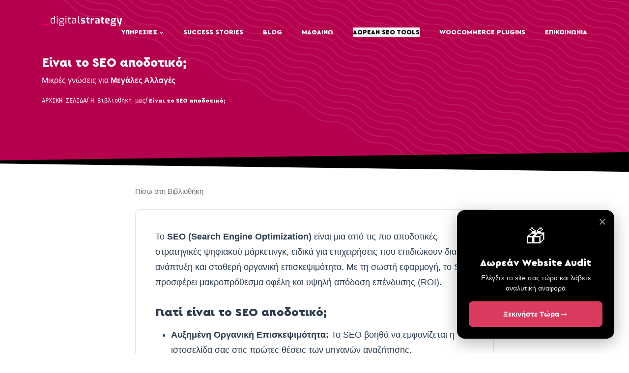

--- FILE ---
content_type: text/html; charset=UTF-8
request_url: https://digital-strategy.gr/library/einai-to-seo-apodotiko
body_size: 9090
content:
<!doctype html>
<html lang="en">
<head>
<title>Είναι το SEO αποδοτικό; - Digital Strategy</title>
    <meta charset="utf-8">
    <meta name="robots" content="index, follow">
    <meta name="keywords" content="Digital Strategy">
    <meta name="description" content="Βρές απλές απαντήσεις για Είναι το SEO αποδοτικό; μόνο απο την Digital Strategy">
    <meta name="author" content="Digital-Strategy.gr">
    <meta name="title" content="Είναι το SEO αποδοτικό; - Digital Strategy">
    <link rel="preload" href="/assets/css/fonts/Cera-Gr-Black.woff2" as="font" type="font/woff2" crossorigin>
    <meta name="viewport" content="width=device-width, initial-scale=1">
    <meta name="csrf-token" content="aorIzl2tReoAIVYvZbZbRwMvtq017a30fBED9W78">
    <script type="application/ld+json">
    {
      "@context": "https://schema.org",
      "@type": "Organization",
      "url": "https://www.digital-strategy.gr",
      "logo": "https://www.digital-strategy.gr/assets/images/digital-images/logo-digital-small-icon.jpg"
    }
    </script>
    <link rel="icon" href="https://www.digital-strategy.gr/assets/images/digital-images/logo-digital-small-icon.jpg">
    <link rel="canonical" href="https://digital-strategy.gr/library/einai-to-seo-apodotiko">
    <link rel="apple-touch-icon" sizes="180x180" href="/apple-touch-icon.png">
    <link rel="icon" type="image/png" sizes="32x32" href="/favicon-32x32.png">
    <link rel="icon" type="image/png" sizes="16x16" href="/favicon-16x16.png">
    <link rel="manifest" href="/site.webmanifest">
    <!-- BOOTSTRAP -->
<!-- CSS FILES -->
<link rel="stylesheet" href="/assets/theme/css/fontawesome.min.css">
<link rel="stylesheet" href="/assets/theme/css/odometer.min.css">
<link rel="stylesheet" href="/assets/theme/css/fancybox.min.css">
<link rel="stylesheet" href="/assets/theme/css/swiper.min.css">
<link rel="stylesheet" href="/assets/theme/css/bootstrap.min.css">
<link rel="stylesheet" href="/assets/theme/css/style.css?v=1.1.32">
<script type="80a5cfa9a825c3d7e568adb2-text/javascript">
  !function(f,b,e,v,n,t,s)
  {if(f.fbq)return;n=f.fbq=function(){n.callMethod?
  n.callMethod.apply(n,arguments):n.queue.push(arguments)};
  if(!f._fbq)f._fbq=n;n.push=n;n.loaded=!0;n.version='2.0';
  n.queue=[];t=b.createElement(e);t.async=!0;
  t.src=v;s=b.getElementsByTagName(e)[0];
  s.parentNode.insertBefore(t,s)}(window,document,'script',
  'https://connect.facebook.net/en_US/fbevents.js');
  fbq('init', '1321063092447729'); 
  fbq('track', 'PageView');
  </script>
  <noscript>
  <img height="1" width="1" 
  src="https://www.facebook.com/tr?id=1321063092447729&ev=PageView
  &noscript=1"/>
  </noscript>
  <!-- End Meta Pixel Code -->
</head>
<body>
<div class="page-transition">
  <div class="layers"> <span></span> <span></span> <span></span> </div>
  <!-- end layers --> 
</div>
<!-- end page-transition -->
<div class="site-navigation">
  <div class="layers"> <span></span> <span></span> <span></span> </div>
  <!-- end layers -->
  <div class="inner">
    <ul>

      <li><a href="#">ΥΠΗΡΕΣΙΕΣ</a><i class="fas fa-chevron-down"></i>
        <ul>
          <li><a href="/digital-marketing">Digital Marketing</a></li>
          <li><a href="https://digital-strategy.gr/e-commerce/eshop-development">Κατασκευή Eshop</a></li>
          <li><a href="https://digital-strategy.gr/product/rent-a-car">Rent a Car</a></li>
          <li><a href="https://digital-strategy.gr/food-coffee">Sites Εστιατορίου</a></li>
          <li><a href="https://digital-strategy.gr/food-coffee">Sites Καφετέριας</a></li>
        </ul>
      </li>
      <li><a href="https://digital-strategy.gr/success-stories">SUCCESS STORIES</a></li>
      <li><a href="https://digital-strategy.gr/blog">BLOG</a></li>
      <li><a href="https://digital-strategy.gr/library">ΜΑΘΑΙΝΩ</a></li>
      <li><a href="https://digital-strategy.gr/seo-tools" class="mention">ΔΩΡΕΑΝ SEO TOOLS</a></li>
      <li><a href="https://digital-strategy.gr/woocommerce-plugins">WOOCOMMERCE PLUGINS</a></li>
      <li><a href="https://digital-strategy.gr/contact">ΕΠΙΚΟΙΝΩΝΙΑ</a></li>
    </ul>
  </div>
  <!-- end inner -->
  <div class="bottom">
    <address>
    380 St Kilda Road, Melbourne VIC 3004, <strong>Sidney / Australia</strong>
    </address>
  </div>
  <!-- end bottom --> 
</div>
<!-- end site-navigation -->
<nav class="navbar">
  <div class="container">
    <div class="logo"> 
        <a href="/">
            <img src="https://digital-strategy.gr/assets/images/digital-images/logo-digital-small-white.png" alt="Digital Strategy" height="20px!important">
        </a>
    </div>
    <!-- end logo -->
	  <div class="site-menu">
		   <div class="hamburger-menu"><b>MENU</b>
      <div class="hamburger" id="hamburger-menu"> <span></span> <span></span> <span></span> </div>
    </div>
    <!-- end hamburger-menu --> 
	  <ul>
      
      
      <li><a href="#">ΥΠΗΡΕΣΙΕΣ</a><i class="fas fa-chevron-down"></i>
        <ul>
          <li><a href="/digital-marketing">Digital Marketing</a></li>
          <li><a href="https://digital-strategy.gr/e-commerce/eshop-development">Κατασκευή Eshop</a></li>
          <li><a href="https://digital-strategy.gr/product/rent-a-car">Rent a Car</a></li>
          <li><a href="https://digital-strategy.gr/food-coffee">Sites Εστιατορίου</a></li>
          <li><a href="https://digital-strategy.gr/food-coffee">Sites Καφετέριας</a></li>
        </ul>
      </li>
      <li><a href="https://digital-strategy.gr/success-stories">SUCCESS STORIES</a></li>
      <li><a href="https://digital-strategy.gr/blog">BLOG</a></li>
      <li><a href="https://digital-strategy.gr/library">ΜΑΘΑΙΝΩ</a></li>
      <li><a href="https://digital-strategy.gr/seo-tools" class="mention">ΔΩΡΕΑΝ SEO TOOLS</a></li>
      <li><a href="https://digital-strategy.gr/woocommerce-plugins">WOOCOMMERCE PLUGINS</a></li>
      <li><a href="https://digital-strategy.gr/contact">ΕΠΙΚΟΙΝΩΝΙΑ</a></li>
    </ul>
	  </div>
	  <!-- end site-menu -->
  </div>
  <!-- end container --> 
</nav>
<!-- end navbar --><header class="header" style="height: 150px!important;min-height: 330px;">
  <div class="container" >
    <div style="max-width: 70%;">
      <h1 style="color: white;font-size:25px;font-weight:bold">Είναι το SEO αποδοτικό;</h1>
      <p style="color:white;">Μικρές γνώσεις για <strong>Μεγάλες Αλλαγές</strong></p>
      <div class="breadcrumbs">
                        <a href="https://digital-strategy.gr">ΑΡΧΙΚΗ ΣΕΛΙΔΑ</a><span class="slash-divider">/</span> <a href="https://digital-strategy.gr/library">Η Βιβλιοθήκη μας</a><span class="slash-divider">/</span><span class="bread-current faq-bread">
                            Είναι το SEO αποδοτικό;</span>
                    </div>
    </div> 
  </div> 
</header>

<!-- Clean Content Section -->
<section class="py-5">
    <div class="container">
        <div class="row justify-content-center">
            <div class="col-lg-8">
                <!-- Back Button -->
                <div class="mb-4">
                    <a href="https://digital-strategy.gr/library" class="back-link text-decoration-none">
                        <i class="bi bi-arrow-left me-2"></i>
                        Πίσω στη Βιβλιοθήκη
                    </a>
                </div>
                
                <!-- Content Card -->
                <div class="content-card" itemscope itemprop="acceptedAnswer" itemtype="https://schema.org/Answer">
                    <div class="content-body" itemprop="text">
                        <p>Το <strong>SEO (Search Engine Optimization)</strong> είναι μια από τις πιο αποδοτικές στρατηγικές ψηφιακού μάρκετινγκ, ειδικά για επιχειρήσεις που επιδιώκουν διαρκή ανάπτυξη και σταθερή οργανική επισκεψιμότητα. Με τη σωστή εφαρμογή, το SEO προσφέρει μακροπρόθεσμα οφέλη και υψηλή απόδοση επένδυσης (ROI).</p>

<h2>Γιατί είναι το SEO αποδοτικό;</h2>

<ul>
	<li><strong>Αυξημένη Οργανική Επισκεψιμότητα:</strong> Το SEO βοηθά να εμφανίζεται η ιστοσελίδα σας στις πρώτες θέσεις των μηχανών αναζήτησης, προσελκύοντας δωρεάν και στοχευμένους χρήστες.</li>
	<li><strong>Υψηλότερο ROI:</strong> Οι χρήστες που έρχονται μέσω οργανικής αναζήτησης έχουν μεγαλύτερη πρόθεση μετατροπής σε πελάτες, συγκριτικά με άλλες στρατηγικές.</li>
	<li><strong>Βελτίωση Εμπειρίας Χρήστη (UX):</strong> Το SEO περιλαμβάνει βελτιώσεις όπως ταχύτητα φόρτωσης και φιλικότητα προς κινητά, που ενισχύουν την εμπειρία χρήστη.</li>
	<li><strong>Στοχευμένη Προσέγγιση:</strong> Επικεντρώνεται σε λέξεις-κλειδιά και αναζητήσεις σχετικές με το προϊόν ή την υπηρεσία σας.</li>
	<li><strong>Διαρκή Αποτελέσματα:</strong> Το SEO συνεχίζει να φέρνει επισκεψιμότητα ακόμη και μετά το τέλος μιας καμπάνιας.</li>
</ul>

<h2>Πρόσθετοι Λόγοι για την Αποδοτικότητα του SEO</h2>

<ul>
	<li><strong>Κάλυψη Τοπικών και Παγκόσμιων Αγορών:</strong> Με στρατηγική Local SEO, μπορείτε να προσελκύσετε πελάτες από την περιοχή σας ή διεθνώς.</li>
	<li><strong>Ανταγωνιστικό Πλεονέκτημα:</strong> Ένας καλά βελτιστοποιημένος ιστότοπος μπορεί να ξεπεράσει μεγαλύτερους ανταγωνιστές που επενδύουν μόνο σε πληρωμένες διαφημίσεις.</li>
	<li><strong>Βελτιστοποίηση για Φωνητική Αναζήτηση:</strong> Το SEO μπορεί να προσαρμοστεί στις νέες τάσεις, όπως οι φωνητικές αναζητήσεις.</li>
</ul>

<h2>Προκλήσεις του SEO</h2>

<ul>
	<li><strong>Χρονικό Διάστημα για Αποτελέσματα:</strong> Συνήθως χρειάζονται 3-6 μήνες για να φέρει αποτελέσματα.</li>
	<li><strong>Ανταγωνιστικές Λέξεις-Κλειδιά:</strong> Η στόχευση δημοφιλών λέξεων-κλειδιών μπορεί να είναι δύσκολη.</li>
	<li><strong>Τεχνολογικές Αλλαγές:</strong> Οι αλλαγές στους αλγόριθμους των μηχανών αναζήτησης απαιτούν συνεχή προσαρμογή.</li>
</ul>

<h2>Πώς να κάνετε το SEO πιο αποδοτικό</h2>

<ul>
	<li><strong>Αναλύστε το Κοινό Σας:</strong> Επικεντρωθείτε στις ανάγκες και τις αναζητήσεις των πελατών σας.</li>
	<li><strong>Δημιουργήστε Ποιοτικό Περιεχόμενο:</strong> Παρέχετε πληροφορίες που λύνουν προβλήματα και προσφέρουν αξία στο κοινό σας.</li>
	<li><strong>Βελτιστοποιήστε την Ταχύτητα και το UX:</strong> Ένας γρήγορος και φιλικός προς τον χρήστη ιστότοπος ενισχύει την κατάταξή σας.</li>
	<li><strong>Χρησιμοποιήστε Backlinks:</strong> Δημιουργήστε συνδέσμους από αξιόπιστους ιστότοπους για να ενισχύσετε την αξιοπιστία σας.</li>
	<li><strong>Παρακολουθήστε τα Αποτελέσματα:</strong> Χρησιμοποιήστε εργαλεία όπως το Google Analytics για να μετρήσετε την απόδοση.</li>
</ul>

<h2>Συμπέρασμα</h2>

<p>Το SEO είναι αποδοτικό, αλλά απαιτεί στρατηγική, υπομονή και συνεχή βελτίωση. Εάν εφαρμοστεί σωστά, μπορεί να προσφέρει διαρκή ανάπτυξη, υψηλό ROI και να γίνει ένα ισχυρό εργαλείο για την επιτυχία της επιχείρησής σας.</p>
                    </div>
                </div>
                
                <!-- Navigation -->
                <div class="mt-5 d-flex justify-content-between align-items-center">
                    <a href="https://digital-strategy.gr/library" class="btn btn-outline-primary">
                        ← Όλες οι Ερωτήσεις
                    </a>
                    <a href="#" onclick="if (!window.__cfRLUnblockHandlers) return false; window.scrollTo({top: 0, behavior: 'smooth'}); return false;" class="text-muted text-decoration-none" data-cf-modified-80a5cfa9a825c3d7e568adb2-="">
                        <i class="bi bi-arrow-up-circle me-2"></i>Πίσω στην κορυφή
                    </a>
                </div>
            </div>
        </div>
    </div>
</section>

<!-- Related Questions Section -->

<section class="related-questions-section py-5" style="background: #f7f8fc;">
    <div class="container">
        <div class="row justify-content-center">
            <div class="col-lg-10">
                <div class="text-center mb-5">
                    <h2 class="related-title">Σχετικές Ερωτήσεις</h2>
                    <p class="text-muted">Εξερευνήστε περισσότερα θέματα που μπορεί να σας ενδιαφέρουν</p>
                </div>
                <div class="row g-4">
                                        <div class="col-md-4">
                        <a href="https://digital-strategy.gr/library/dimiourgoun-ta-popups-provlima-sto-seo" class="related-card text-decoration-none">
                            <div class="related-card-inner">
                                <div class="related-category-badge">
                                                                            <span class="badge-seo">SEO</span>
                                                                    </div>
                                <h3 class="related-question-title">Δημιουργούν τα Pop Ups πρόβλημα στο SEO;</h3>
                                <div class="related-arrow">
                                    <svg width="20" height="20" fill="currentColor" viewBox="0 0 16 16">
                                        <path fill-rule="evenodd" d="M1 8a.5.5 0 0 1 .5-.5h11.793l-3.147-3.146a.5.5 0 0 1 .708-.708l4 4a.5.5 0 0 1 0 .708l-4 4a.5.5 0 0 1-.708-.708L13.293 8.5H1.5A.5.5 0 0 1 1 8z"/>
                                    </svg>
                                </div>
                            </div>
                        </a>
                    </div>
                                        <div class="col-md-4">
                        <a href="https://digital-strategy.gr/library/https-epireazei-to-seo" class="related-card text-decoration-none">
                            <div class="related-card-inner">
                                <div class="related-category-badge">
                                                                            <span class="badge-seo">SEO</span>
                                                                    </div>
                                <h3 class="related-question-title">Πώς το HTTPS επηρεάζει το SEO</h3>
                                <div class="related-arrow">
                                    <svg width="20" height="20" fill="currentColor" viewBox="0 0 16 16">
                                        <path fill-rule="evenodd" d="M1 8a.5.5 0 0 1 .5-.5h11.793l-3.147-3.146a.5.5 0 0 1 .708-.708l4 4a.5.5 0 0 1 0 .708l-4 4a.5.5 0 0 1-.708-.708L13.293 8.5H1.5A.5.5 0 0 1 1 8z"/>
                                    </svg>
                                </div>
                            </div>
                        </a>
                    </div>
                                        <div class="col-md-4">
                        <a href="https://digital-strategy.gr/library/seo-metriseis-kathe-mina" class="related-card text-decoration-none">
                            <div class="related-card-inner">
                                <div class="related-category-badge">
                                                                            <span class="badge-seo">SEO</span>
                                                                    </div>
                                <h3 class="related-question-title">Ποιες μετρήσεις SEO πρέπει να παρακολουθώ κάθε μήνα;</h3>
                                <div class="related-arrow">
                                    <svg width="20" height="20" fill="currentColor" viewBox="0 0 16 16">
                                        <path fill-rule="evenodd" d="M1 8a.5.5 0 0 1 .5-.5h11.793l-3.147-3.146a.5.5 0 0 1 .708-.708l4 4a.5.5 0 0 1 0 .708l-4 4a.5.5 0 0 1-.708-.708L13.293 8.5H1.5A.5.5 0 0 1 1 8z"/>
                                    </svg>
                                </div>
                            </div>
                        </a>
                    </div>
                                    </div>
            </div>
        </div>
    </div>
</section>

<style>
/* Clean minimal styling */
.faq-bread {
    font-family: 'Cera-Gr-Black', sans-serif !important;
}

/* Back link */
.back-link {
    color: #6c757d;
    font-size: 0.95rem;
    transition: color 0.3s ease;
}

.back-link:hover {
    color: #4a90e2;
}

.back-link i {
    transition: transform 0.3s ease;
}

.back-link:hover i {
    transform: translateX(-5px);
}

/* Content card */
.content-card {
    background: white;
    border-radius: 12px;
    padding: 40px;
    border: 1px solid #e0e0e0;
}

.content-body {
    font-size: 1.1rem;
    line-height: 1.8;
    color: #2c3e50;
}

/* Typography inside content */
.content-body h1, 
.content-body h2, 
.content-body h3, 
.content-body h4 {
    color: #2c3e50;
    margin-top: 2rem;
    margin-bottom: 1rem;
    font-weight: 600;
}

.content-body h1 {
    font-size: 2rem;
}

.content-body h2 {
    font-size: 1.5rem;
}

.content-body h3 {
    font-size: 1.25rem;
}

.content-body p {
    margin-bottom: 1.5rem;
}

.content-body ul,
.content-body ol {
    margin-bottom: 1.5rem;
    padding-left: 2rem;
}

.content-body li {
    margin-bottom: 0.5rem;
}

.content-body a {
    color: #4a90e2;
    text-decoration: none;
    border-bottom: 1px solid transparent;
    transition: border-color 0.3s ease;
}

.content-body a:hover {
    border-bottom-color: #4a90e2;
}

.content-body strong {
    color: #2c3e50;
    font-weight: 600;
}

.content-body blockquote {
    border-left: 4px solid #4a90e2;
    padding-left: 1.5rem;
    margin: 1.5rem 0;
    color: #6c757d;
    font-style: italic;
}

.content-body code {
    background: #f8f9fa;
    padding: 2px 6px;
    border-radius: 4px;
    font-size: 0.9em;
    color: #e83e8c;
}

.content-body pre {
    background: #f8f9fa;
    padding: 1rem;
    border-radius: 8px;
    overflow-x: auto;
    margin-bottom: 1.5rem;
}

.content-body img {
    max-width: 100%;
    height: auto;
    border-radius: 8px;
    margin: 1.5rem 0;
}

/* Button styling */
.btn-outline-primary {
    border-color: #4a90e2;
    color: #4a90e2;
    padding: 10px 24px;
    border-radius: 8px;
    transition: all 0.3s ease;
}

.btn-outline-primary:hover {
    background-color: #4a90e2;
    border-color: #4a90e2;
    color: white;
    transform: translateY(-2px);
}

/* Responsive adjustments */
@media (max-width: 768px) {
    .content-card {
        padding: 24px;
    }
    
    .content-body {
        font-size: 1rem;
    }
    
    .content-body h1 {
        font-size: 1.5rem;
    }
    
    .content-body h2 {
        font-size: 1.25rem;
    }
}

/* Related Questions Section */
.related-title {
    font-size: 2rem;
    font-weight: 700;
    color: #2c3e50;
    margin-bottom: 12px;
}

.related-card {
    display: block;
    height: 100%;
    transition: transform 0.3s ease;
}

.related-card:hover {
    transform: translateY(-8px);
}

.related-card-inner {
    background: white;
    border-radius: 16px;
    padding: 28px;
    height: 100%;
    border: 2px solid #e5e7ed;
    transition: all 0.3s ease;
    position: relative;
    display: flex;
    flex-direction: column;
}

.related-card:hover .related-card-inner {
    border-color: #4a90e2;
    box-shadow: 0 12px 30px rgba(74, 144, 226, 0.15);
}

.related-category-badge {
    margin-bottom: 16px;
}

.related-category-badge span {
    display: inline-block;
    padding: 6px 14px;
    border-radius: 20px;
    font-size: 0.8rem;
    font-weight: 600;
    text-transform: uppercase;
    letter-spacing: 0.5px;
}

.badge-seo {
    background: #e3f2fd;
    color: #1976d2;
}

.badge-eshop {
    background: #f3e5f5;
    color: #7b1fa2;
}

.badge-marketing {
    background: #e8f5e9;
    color: #388e3c;
}

.badge-strategy {
    background: #fff3e0;
    color: #f57c00;
}

.badge-default {
    background: #f5f5f5;
    color: #616161;
}

.related-question-title {
    font-size: 1.1rem;
    font-weight: 600;
    color: #2c3e50;
    line-height: 1.5;
    margin-bottom: 16px;
    flex-grow: 1;
}

.related-arrow {
    color: #4a90e2;
    display: flex;
    align-items: center;
    gap: 8px;
    font-weight: 600;
    font-size: 0.9rem;
    transition: gap 0.3s ease;
}

.related-card:hover .related-arrow {
    gap: 12px;
}

@media (max-width: 768px) {
    .related-title {
        font-size: 1.5rem;
    }
    
    .related-card-inner {
        padding: 20px;
    }
}
</style>

<!-- SEO Tools Promotional Banner -->
<section class="seo-tools-promo-banner py-5" style="background: linear-gradient(135deg, #1f4cc8 0%, #143799 100%);">
    <div class="container">
        <div class="row align-items-center">
            <div class="col-lg-8">
                <div class="promo-content" style="color: white;">
                    <div class="promo-badge mb-3">
                        <span style="background: rgba(255,255,255,0.2); padding: 6px 16px; border-radius: 20px; font-weight: 600; font-size: 0.85rem; text-transform: uppercase; letter-spacing: 0.5px;">
                            🆓 Δωρεάν Εργαλεία
                        </span>
                    </div>
                    <h2 style="font-size: 1.75rem; font-weight: 700; margin-bottom: 12px; line-height: 1.3;">
                        Ελέγξτε το SEO της Ιστοσελίδας σας με τα Δωρεάν Tools μας
                    </h2>
                    <p style="font-size: 1rem; opacity: 0.95; line-height: 1.6; margin-bottom: 24px;">
                        10 professional SEO εργαλεία για instant analysis: HTML/Text Ratio, Meta Tags, Page Speed, Mobile Test και πολλά άλλα. Αποκτήστε actionable insights σε δευτερόλεπτα!
                    </p>
                    <div class="promo-features" style="display: flex; flex-wrap: wrap; gap: 20px; margin-bottom: 0;">
                        <div style="display: flex; align-items: center; gap: 8px;">
                            <svg width="20" height="20" fill="white" viewBox="0 0 16 16">
                                <path d="M16 8A8 8 0 1 1 0 8a8 8 0 0 1 16 0zm-3.97-3.03a.75.75 0 0 0-1.08.022L7.477 9.417 5.384 7.323a.75.75 0 0 0-1.06 1.06L6.97 11.03a.75.75 0 0 0 1.079-.02l3.992-4.99a.75.75 0 0 0-.01-1.05z"/>
                            </svg>
                            <span style="font-size: 0.95rem; font-weight: 500;">Instant Results</span>
                        </div>
                        <div style="display: flex; align-items: center; gap: 8px;">
                            <svg width="20" height="20" fill="white" viewBox="0 0 16 16">
                                <path d="M16 8A8 8 0 1 1 0 8a8 8 0 0 1 16 0zm-3.97-3.03a.75.75 0 0 0-1.08.022L7.477 9.417 5.384 7.323a.75.75 0 0 0-1.06 1.06L6.97 11.03a.75.75 0 0 0 1.079-.02l3.992-4.99a.75.75 0 0 0-.01-1.05z"/>
                            </svg>
                            <span style="font-size: 0.95rem; font-weight: 500;">Detailed Reports</span>
                        </div>
                        <div style="display: flex; align-items: center; gap: 8px;">
                            <svg width="20" height="20" fill="white" viewBox="0 0 16 16">
                                <path d="M16 8A8 8 0 1 1 0 8a8 8 0 0 1 16 0zm-3.97-3.03a.75.75 0 0 0-1.08.022L7.477 9.417 5.384 7.323a.75.75 0 0 0-1.06 1.06L6.97 11.03a.75.75 0 0 0 1.079-.02l3.992-4.99a.75.75 0 0 0-.01-1.05z"/>
                            </svg>
                            <span style="font-size: 0.95rem; font-weight: 500;">100% Free</span>
                        </div>
                    </div>
                </div>
            </div>
            <div class="col-lg-4 text-center text-lg-end mt-4 mt-lg-0">
                <a href="https://digital-strategy.gr/seo-tools" class="btn btn-light btn-lg" style="padding: 14px 32px; border-radius: 50px; font-weight: 700; font-size: 1rem; text-decoration: none; display: inline-block; transition: all 0.3s ease; box-shadow: 0 4px 15px rgba(0,0,0,0.1);">
                    Δείτε τα SEO Tools
                    <svg width="18" height="18" fill="currentColor" viewBox="0 0 16 16" style="margin-left: 8px; vertical-align: middle;">
                        <path fill-rule="evenodd" d="M1 8a.5.5 0 0 1 .5-.5h11.793l-3.147-3.146a.5.5 0 0 1 .708-.708l4 4a.5.5 0 0 1 0 .708l-4 4a.5.5 0 0 1-.708-.708L13.293 8.5H1.5A.5.5 0 0 1 1 8z"/>
                    </svg>
                </a>
            </div>
        </div>
    </div>
</section>

<style>
.seo-tools-promo-banner .btn-light:hover {
    transform: translateY(-2px);
    box-shadow: 0 6px 20px rgba(0,0,0,0.15);
}

@media (max-width: 768px) {
    .seo-tools-promo-banner h2 {
        font-size: 1.5rem;
    }
    .seo-tools-promo-banner p {
        font-size: 0.95rem;
    }
    .seo-tools-promo-banner .promo-features {
        flex-direction: column;
        gap: 12px;
    }
}
</style>



<!-- end subscription-block -->
<footer class="footer">
  <div class="container">
    <div class="row">
      <div class="col-lg-4 wow fadeIn">
        <figure> <a href="/"><img src="https://digital-strategy.gr/assets/images/digital-images/logo-digital-small-white.png" alt="Digital Strategy" style="width: 150px;height:auto" ></a></figure>
        <p>Μέρος της λύσης στην ανάπτυξη επιχειρήσεων, ψηφιακά.</p>
      </div>
      <!-- end col-4 -->
      <div class="col-lg-3 wow fadeIn">
        <h3>EXPLORE</h3>
        <ul>
          <li><a href="https://digital-strategy.gr/digital-marketing">Digital Marketing</a></li>
          <li><a href="https://digital-strategy.gr/e-commerce/eshop-development">Κατασκευή Eshop</a></li>
          <li><a href="https://digital-strategy.gr/product/rent-a-car">Rent a Car</a></li>
          <li><a href="https://digital-strategy.gr/success-stories">Success Stories</a></li>
          <li><a href="https://digital-strategy.gr/blog">Blog</a></li>
          <li><a href="https://digital-strategy.gr/library">Μαθαίνω</a></li>
          <li><a href="https://digital-strategy.gr/seo-tools">Δωρεάν SEO Tools</a></li>
          <li><a href="https://digital-strategy.gr/contact">Επικοινωνία</a></li>
        </ul>
      </div>
      <!-- end col-3 -->
      
      <div class="col-lg-5 wow fadeIn">
        <h3>Βρείτε μας</h3>
        <address>
        Machis Kritis 170 <br>
        <strong>Heraklion, Crete</strong>
        </address>
        <a href="/cdn-cgi/l/email-protection#462f28202906222f212f32272a6b353234273223213f682134"><span class="__cf_email__" data-cfemail="553c3b333a15313c323c21343978262127342130322c7b3227">[email&#160;protected]</span></a>
        <ol>
          <li><a href="https://www.instagram.com/digital_strategy.gr/"><i class="fab fa-instagram"></i></a></li>
          <li><a href="https://www.facebook.com/digitalstrategygr"><i class="fab fa-facebook"></i></a></li>
        </ol>
      </div>
      <!-- end col-5 --> 
    </div>
    <!-- end row --> 
  </div>
  <!-- end container -->
  <div class="bottom-bar wow fadeIn animated" style="visibility: visible;">
    <div class="container"> <span>© 2026 | Digital Strategy. All Rights Reserved</span>  </div>
    <!-- end container --> 
  </div>
</footer>
<!-- end footer --> 
<!-- Meta Pixel Code -->

<!-- JS FILES --> 
<script data-cfasync="false" src="/cdn-cgi/scripts/5c5dd728/cloudflare-static/email-decode.min.js"></script><script src="/assets/theme/js/jquery.min.js" type="80a5cfa9a825c3d7e568adb2-text/javascript"></script> 
<script src="/assets/theme/js/bootstrap.min.js" type="80a5cfa9a825c3d7e568adb2-text/javascript"></script> 
<script src="/assets/theme/js/swiper.min.js" type="80a5cfa9a825c3d7e568adb2-text/javascript"></script> 
<script src="/assets/theme/js/fancybox.min.js" type="80a5cfa9a825c3d7e568adb2-text/javascript"></script> 
<script src="/assets/theme/js/odometer.min.js" type="80a5cfa9a825c3d7e568adb2-text/javascript"></script> 
<script src="/assets/theme/js/jquery.stellar.js" type="80a5cfa9a825c3d7e568adb2-text/javascript"></script> 
<script src="/assets/theme/js/wow.min.js" type="80a5cfa9a825c3d7e568adb2-text/javascript"></script> 
<script src="/assets/theme/js/scripts.js" type="80a5cfa9a825c3d7e568adb2-text/javascript"></script>
<script src="/cdn-cgi/scripts/7d0fa10a/cloudflare-static/rocket-loader.min.js" data-cf-settings="80a5cfa9a825c3d7e568adb2-|49" defer></script><script defer src="https://static.cloudflareinsights.com/beacon.min.js/vcd15cbe7772f49c399c6a5babf22c1241717689176015" integrity="sha512-ZpsOmlRQV6y907TI0dKBHq9Md29nnaEIPlkf84rnaERnq6zvWvPUqr2ft8M1aS28oN72PdrCzSjY4U6VaAw1EQ==" data-cf-beacon='{"version":"2024.11.0","token":"ca357a1b81c24bf6b3920f662798a95a","r":1,"server_timing":{"name":{"cfCacheStatus":true,"cfEdge":true,"cfExtPri":true,"cfL4":true,"cfOrigin":true,"cfSpeedBrain":true},"location_startswith":null}}' crossorigin="anonymous"></script>
</body>
</html><!-- Floating Promotional Box - Bottom Right Corner -->
<div id="floatingPromoBox" class="floating-promo-box">
    <!-- Close Button -->
    <button class="promo-close-btn" onclick="if (!window.__cfRLUnblockHandlers) return false; closePromoBox()" aria-label="Close" data-cf-modified-80a5cfa9a825c3d7e568adb2-="">
        <svg width="14" height="14" viewBox="0 0 14 14" fill="currentColor">
            <path d="M14 1.41L12.59 0L7 5.59L1.41 0L0 1.41L5.59 7L0 12.59L1.41 14L7 8.41L12.59 14L14 12.59L8.41 7L14 1.41Z"/>
        </svg>
    </button>
    
    <!-- Promo Content -->
    <a href="https://digital-strategy.gr/free/website-audit" class="promo-box-link">
        <div class="promo-icon">
            🎁
        </div>
        <h3 class="promo-title">Δωρεάν Website Audit</h3>
        <p class="promo-description">Ελέγξτε το site σας τώρα και λάβετε αναλυτική αναφορά</p>
        <div class="promo-cta">
            <span>Ξεκινήστε Τώρα</span>
            <span class="promo-arrow">→</span>
        </div>
    </a>
</div>

<style>
/* Floating Promotional Box - Bottom Right Corner */
.floating-promo-box {
    position: fixed;
    bottom: 30px;
    right: 30px;
    width: 320px;
    background: #000;
    color: #fff;
    border-radius: 16px;
    padding: 24px;
    box-shadow: 0 8px 32px rgba(0, 0, 0, 0.3);
    z-index: 1000;
    transition: all 0.3s ease;
    animation: slideInUp 0.5s ease-out;
}

/* Animation for box appearance */
@keyframes slideInUp {
    from {
        transform: translateY(100px);
        opacity: 0;
    }
    to {
        transform: translateY(0);
        opacity: 1;
    }
}

/* Hide the box when closed */
.floating-promo-box.hidden {
    transform: translateY(100px);
    opacity: 0;
    pointer-events: none;
}

/* Close Button */
.promo-close-btn {
    position: absolute;
    top: 12px;
    right: 12px;
    background: transparent;
    border: none;
    color: #fff;
    cursor: pointer;
    width: 24px;
    height: 24px;
    display: flex;
    align-items: center;
    justify-content: center;
    border-radius: 50%;
    transition: all 0.2s ease;
    opacity: 0.7;
}

.promo-close-btn:hover {
    opacity: 1;
    background: rgba(255, 255, 255, 0.1);
}

/* Promo Link - No default link styling */
.promo-box-link {
    text-decoration: none;
    color: inherit;
    display: block;
}

/* Promo Icon */
.promo-icon {
    font-size: 2.5rem;
    margin-bottom: 12px;
    text-align: center;
}

/* Promo Title */
.promo-title {
    font-size: 1.25rem;
    font-weight: 700;
    margin-bottom: 8px;
    color: #fff;
    text-align: center;
}

/* Promo Description */
.promo-description {
    font-size: 0.9rem;
    line-height: 1.5;
    margin-bottom: 16px;
    color: rgba(255, 255, 255, 0.9);
    text-align: center;
}

/* Call to Action Button */
.promo-cta {
    display: flex;
    align-items: center;
    justify-content: center;
    gap: 8px;
    padding: 12px 20px;
    background: #d93a5e;
    border-radius: 8px;
    font-weight: 600;
    font-size: 0.95rem;
    transition: all 0.3s ease;
}

.promo-cta:hover {
    background: #c22d4f;
    transform: translateY(-2px);
}

.promo-arrow {
    font-size: 1.2rem;
    transition: transform 0.3s ease;
}

.promo-box-link:hover .promo-arrow {
    transform: translateX(4px);
}

/* Responsive Design */
@media (max-width: 768px) {
    .floating-promo-box {
        width: 280px;
        bottom: 20px;
        right: 20px;
        padding: 20px;
    }
    
    .promo-title {
        font-size: 1.1rem;
    }
    
    .promo-description {
        font-size: 0.85rem;
    }
}

/* For very small screens */
@media (max-width: 480px) {
    .floating-promo-box {
        width: calc(100% - 40px);
        bottom: 20px;
        right: 20px;
        left: 20px;
    }
}
</style>

<script type="80a5cfa9a825c3d7e568adb2-text/javascript">
// Close promotional box
function closePromoBox() {
    const promoBox = document.getElementById('floatingPromoBox');
    promoBox.classList.add('hidden');
    
    // Store in localStorage that user closed the promo
    localStorage.setItem('promoBoxClosed', 'true');
}

// Check if user previously closed the promo box
document.addEventListener('DOMContentLoaded', function() {
    const promoBox = document.getElementById('floatingPromoBox');
    const wasClosed = localStorage.getItem('promoBoxClosed');
    
    // If user closed it before, keep it hidden
    if (wasClosed === 'true') {
        promoBox.classList.add('hidden');
    }
    
    // Optional: Show the box again after 7 days
    // You can uncomment this if you want the promo to reappear after some time
    /*
    const closedTime = localStorage.getItem('promoBoxClosedTime');
    const currentTime = new Date().getTime();
    const sevenDays = 7 * 24 * 60 * 60 * 1000; // 7 days in milliseconds
    
    if (closedTime && (currentTime - closedTime > sevenDays)) {
        localStorage.removeItem('promoBoxClosed');
        localStorage.removeItem('promoBoxClosedTime');
        promoBox.classList.remove('hidden');
    }
    */
});
</script>






--- FILE ---
content_type: text/css
request_url: https://digital-strategy.gr/assets/theme/css/style.css?v=1.1.32
body_size: 10373
content:
@charset "UTF-8";
/*

@Author: Themezinho
@URL: http://www.themezinho.net

This file contains the styling for the actual theme, this
is the file you need to edit to change the look of the
theme.


	// Table of contents //

		01. CUSTOM FONTS
		02. BODY
		03. HTML TAGS
		04. LINKS
		05. FORM ELEMENTS
		06.	CUSTOM CONTAINER
		07. CUSTOM CLASSES 
		08.	SPACING
		09.	CUSTOM ELEMENTS
		10.	ANIMATEDS
		11.	ACCORDION
		12.	PAGINATION
		13.	PRELOADER BAR
		14.	ODOMETER
		15.	PAGE TRANSITION
		16.	PRELOADER
		17.	SITE NAVIGATION
		18.	SITE MENU
		19.	SWIPER PAGINATION
		20.	SWIPER ARROWS
		21.	SIMPLE SLIDER
		22.	HAMBURGER
		23.	TEXT CONTENT BLOCK
		24.	TITLE BLOCK
		25.	CONTENT BLOCK
		26.	NAVBAR
		27.	HEADER
		28.	PAGE HEADER
		29.	PARTNERS
		30.	CAROUSEL SLIDER
		31.	ICON CONTENT BOX
		32.	MULTI IMAGE BOX
		33.	BG IMAGE
		34.	BG PATTERN
		35.	TESTIMONIALS SLIDER
		36.	NEWS BOX
		37.	SWITCHER
		38.	PRICE BOX
		39.	PRICING BLOCK
		40.	ABOUT CONTENT
		41. LOCATION BOX
		42.	TEAM BOX
		43.	ERROR 404
		44.	SIDEBOX
		45.	LEFT SIDEBAR
		46.	SIDE CONTENT
		47.	SOLUTIONS
		48.	JOB POSITIONS
		49.	RESUME FORM
		50.	BLOG
		51.	MAP HOLDER
		52.	CONTACT FORM
		53.	SUBSCRIPTION BLOCK
		54.	FOOTER
		55.	RESPONSIVE MEDIUM  FIXES 
		56.	RESPONSIVE TABLET FIXES
		57.	RESPONSIVE MOBILE FIXES


*/

/* BODY */
* {
  outline: none !important;
}
@font-face {
  font-family: Cera-Gr-Black;
  src: url(https://digital-strategy.gr/assets/css/fonts/Cera-Gr-Black.woff2) format("woff2");
  font-weight: 900;
  font-style: normal;
  font-display: swap
}


body {
  margin: 0;
  padding: 0;
  font-family: "Helvetica Neue", Helvetica, Arial, sans-serif;
  font-size: 16px;
  color: #131314;
  -webkit-font-smoothing: antialiased;
  text-rendering: optimizeLegibility;
  -moz-osx-font-smoothing: grayscale;
  overflow-y: hidden;
  overflow-x: hidden;
}

/* HTML TAGS */
img {
  max-width: 100%;
}

address {
  width: 100%;
  display: block;
  margin-bottom: 30px;
  font-weight: 300;
}
address i {
  width: 100%;
  font-size: 40px;
  color: #490eea;
  margin-bottom: 20px;
}

/* LINKS */
a {
  color: #131314;
  -webkit-transition: all 0.25s ease-in-out;
  -moz-transition: all 0.25s ease-in-out;
  -ms-transition: all 0.25s ease-in-out;
  -o-transition: all 0.25s ease-in-out;
  transition: all 0.25s ease-in-out;
}
a:hover {
  text-decoration: underline;
  color: #131314;
}

/* FORM ELEMENTS */
input[type=text] {
  height: 62px;
  border: 1px solid #eaebee;
  padding: 0 20px;
  font-weight: 300;
}

input[type=email] {
  height: 62px;
  border: 1px solid #eaebee;
  padding: 0 20px;
  font-weight: 300;
}

input[type=search] {
  height: 62px;
  border: 1px solid #eaebee;
  padding: 0 20px;
  font-weight: 300;
}

textarea {
  height: 124px;
  border: 1px solid #eaebee;
  padding: 20px;
}

input[type=submit] {
  height: 62px;
  padding: 0 40px;
  border: none;
  background: #490eea;
  color: #fff;
  font-size: 14px;
  font-weight: 700;
}

button[type=submit] {
  height: 62px;
  padding: 0 40px;
  border: none;
  background: #490eea;
  color: #fff;
  font-size: 14px;
  font-weight: 700;
}

/* CUSTOM CONTAINER */
@media (min-width: 1300px) {
  .container {
    max-width: 1340px;
  }
}
/* PAGE LOADED */
.page-loaded {
  overflow-y: inherit;
}

.page-loaded .header .container .inner small {
  transform: translateY(0);
  opacity: 1;
}

.page-loaded .header .container .inner h1 {
  transform: translateY(0);
  opacity: 1;
}

.page-loaded .header .container .inner a {
  transform: translateY(0);
  opacity: 1;
}

.page-loaded .header .social-media {
  opacity: 1;
}

.page-loaded .page-header .container .inner small {
  transform: translateY(0);
  opacity: 1;
}

.page-loaded .page-header .container .inner h1 {
  transform: translateY(0);
  opacity: 1;
}

.page-loaded .page-header .social-media {
  opacity: 1;
}

/* CUSTOM CLASSES */
.overflow {
  overflow-y: hidden;
}

/* SPACINGS */
.no-spacing {
  margin: 0 !important;
  padding: 0 !important;
}

.no-bottom-spacing {
  margin-bottom: 0 !important;
  padding-bottom: 0 !important;
}

.inner-spacing {
  width: 100%;
  display: flex;
  flex-wrap: wrap;
  margin: 40px 0;
}

/* CUSTOM ELEMENTS */
.image-box {
  display: block !important;
  margin-bottom: 0;
  box-shadow: 0 0 40px rgba(0, 0, 0, 0.1);
  position: relative;
}

.image {
  margin-bottom: 0;
}

.image img {
  width: 100%;
}

/* ANIMATEDS */
.fadeIn {
  opacity: 0;
  -webkit-transition: all 0.45s ease-in-out;
  -moz-transition: all 0.45s ease-in-out;
  -ms-transition: all 0.45s ease-in-out;
  -o-transition: all 0.45s ease-in-out;
  transition: all 0.45s ease-in-out;
}

.fadeIn.animated {
  opacity: 1;
}

.text-effect span {
  transform: translateY(50px) skewY(5deg);
  opacity: 0;
  -webkit-transition: all 0.45s ease-in-out;
  -moz-transition: all 0.45s ease-in-out;
  -ms-transition: all 0.45s ease-in-out;
  -o-transition: all 0.45s ease-in-out;
  transition: all 0.45s ease-in-out;
  display: inline-block;
}

.text-effect.animated span {
  transform: translateY(0) skewY(0);
  opacity: 1;
}

.wow {
  visibility: visible !important;
}

.wow:nth-child(1) {
  transition-delay: 0s;
}

.wow:nth-child(2) {
  transition-delay: 0.1s;
}

.wow:nth-child(3) {
  transition-delay: 0.2s;
}

.wow:nth-child(4) {
  transition-delay: 0.3s;
}

.wow:nth-child(5) {
  transition-delay: 0.4s;
}

.wow:nth-child(6) {
  transition-delay: 0.5s;
}

.wow:nth-child(7) {
  transition-delay: 0.6s;
}

.wow:nth-child(8) {
  transition-delay: 0.7s;
}

.wow:nth-child(9) {
  transition-delay: 0.8s;
}

.wow:nth-child(10) {
  transition-delay: 0.9s;
}

.wow:nth-child(11) {
  transition-delay: 1s;
}

.wow:nth-child(12) {
  transition-delay: 1.1s;
}

.wow:nth-child(13) {
  transition-delay: 1.2s;
}

.wow:nth-child(14) {
  transition-delay: 1.3s;
}

.wow:nth-child(15) {
  transition-delay: 1.4s;
}

.wow:nth-child(16) {
  transition-delay: 1.5s;
}

.wow:nth-child(17) {
  transition-delay: 1.6s;
}

/* ACCORDION */
.accordion {
  width: 100%;
  float: left;
  background: #fff;
  padding: 0;
}
.accordion .card {
  background: none;
  border-radius: 0;
  margin-top: -1px;
  border: 1px solid #eaebee;
}
.accordion .card .card-header {
  background: none;
  padding: 0;
  border-bottom: none;
}
.accordion .card .card-header a {
  width: 100%;
  float: left;
  padding: 20px 25px;
  color: #131314;
  font-weight: 600;
  font-size: 19px;
}
.accordion .card .card-header a:before {
  content: "+";
  width: 20px;
  float: left;
  margin-right: 8px;
  color: #490eea;
  font-weight: 600;
}
.accordion .card .card-header a:hover {
  color: #490eea;
  text-decoration: none;
}
.accordion .card .card-body {
  width: 100%;
  border-top: 1px solid #eee;
  line-height: 1.7;
  font-weight: 300;
  font-size: 21px;
  padding: 50px;
}
.accordion .card [aria-expanded=true] {
  color: #490eea !important;
}
.accordion .card [aria-expanded=true]:before {
  content: "-" !important;
  color: #490eea !important;
}

/* PAGINATION */
.pagination {
  width: 100%;
  display: flex;
  flex-wrap: wrap;
  float: left;
  margin-top: 40px;
  margin-bottom: 0;
}
.pagination .page-item {
  display: inline-block;
}
.pagination .page-item.active .page-link {
  background: #490eea;
  color: #fff;
}
.pagination .page-item .page-link {
  border-color: #eee;
  border-radius: 0 !important;
  font-size: 13px;
  font-weight: 700;
  color: #131314;
  padding: 15px 20px;
}
.pagination .page-item .page-link span {
  display: inline-block;
  font-size: 20px;
  margin: 0 5px;
}
.pagination .page-item .page-link:hover {
  background: #490eea;
  color: #fff;
}

/* PRELOADER BAR */
.preloader-bar {
  width: 1px;
  height: 200px;
  display: inline-block;
  background: rgba(255, 255, 255, 0.2);
  transform: rotate(-90deg);
}

.preloader-bar span {
  display: block;
  position: relative;
  padding-top: 79px;
  text-align: center;
}

.preloader-bar span::before {
  -webkit-animation: elasticus 1.2s cubic-bezier(1, 0, 0, 1) infinite;
  -moz-animation: elasticus 1.2s cubic-bezier(1, 0, 0, 1) infinite;
  -o-animation: elasticus 1.2s cubic-bezier(1, 0, 0, 1) infinite;
  animation: elasticus 1.2s cubic-bezier(1, 0, 0, 1) infinite;
}

.preloader-bar span::before {
  position: absolute;
  top: 0px;
  left: 50%;
  margin-left: -0.5px;
  width: 1px;
  height: 200px;
  background: #fff;
  content: "";
}

/* ODOMETER */
.odometer {
  line-height: 1;
}

.odometer.odometer-auto-theme .odometer-digit, .odometer.odometer-theme-car .odometer-digit {
  padding: 0;
}

.odometer.odometer-auto-theme .odometer-digit .odometer-digit-inner, .odometer.odometer-theme-car .odometer-digit .odometer-digit-inner {
  left: 0;
}

/* PAGE TRANSITION */
.page-transition {
  width: 100%;
  height: 100vh;
  display: flex;
  flex-wrap: wrap;
  flex-direction: column;
  justify-content: center;
  background: #7ee6f8;
  position: fixed;
  left: 0;
  bottom: -100%;
  z-index: 13;
  -webkit-transition: all 0.3s ease;
  -moz-transition: all 0.3s ease;
  transition: all 0.3s ease;
  transition-duration: 500ms;
  -webkit-transition-duration: 500ms;
  transition-timing-function: cubic-bezier(0.86, 0, 0.07, 1);
  -webkit-transition-timing-function: cubic-bezier(0.86, 0, 0.07, 1);
  visibility: hidden;
}
.page-transition * {
  -webkit-transition: all 0.3s ease;
  -moz-transition: all 0.3s ease;
  transition: all 0.3s ease;
  transition-duration: 500ms;
  -webkit-transition-duration: 500ms;
  transition-timing-function: cubic-bezier(0.86, 0, 0.07, 1);
  -webkit-transition-timing-function: cubic-bezier(0.86, 0, 0.07, 1);
}
.page-transition .layers {
  width: 100%;
  height: 100vh;
  position: absolute;
  left: 0;
  top: 0;
  overflow: hidden;
}
.page-transition .layers span {
  width: 33.33333%;
  height: 0;
  position: absolute;
  bottom: 0;
  background: #131314;
}
.page-transition .layers span:nth-child(1) {
  left: 0;
  transition-delay: 0.25s;
}
.page-transition .layers span:nth-child(2) {
  left: 33.33333%;
  transition-delay: 0.4s;
}
.page-transition .layers span:nth-child(3) {
  left: 66.66666%;
  transition-delay: 0.55s;
}
.page-transition.active {
  bottom: 0;
  visibility: visible;
}
.page-transition.active .layers span {
  height: 100vh;
}

/* PRELOADER */
.preloader {
  width: 100%;
  height: 100vh;
  display: flex;
  flex-wrap: wrap;
  flex-direction: column;
  justify-content: center;
  background: #131314;
  position: fixed;
  left: 0;
  top: 0;
  z-index: 12;
  -webkit-transition: all 0.3s ease;
  -moz-transition: all 0.3s ease;
  transition: all 0.3s ease;
  transition-duration: 500ms;
  -webkit-transition-duration: 500ms;
  transition-timing-function: cubic-bezier(0.86, 0, 0.07, 1);
  -webkit-transition-timing-function: cubic-bezier(0.86, 0, 0.07, 1);
  transition-delay: 0.9s;
  visibility: visible;
}
.preloader * {
  -webkit-transition: all 0.3s ease;
  -moz-transition: all 0.3s ease;
  transition: all 0.3s ease;
  transition-duration: 500ms;
  -webkit-transition-duration: 500ms;
  transition-timing-function: cubic-bezier(0.86, 0, 0.07, 1);
  -webkit-transition-timing-function: cubic-bezier(0.86, 0, 0.07, 1);
}
.preloader .layers {
  width: 100%;
  height: 100vh;
  position: absolute;
  left: 0;
  top: 0;
  overflow: hidden;
}
.preloader .layers span {
  width: 33.33333%;
  height: 0;
  position: absolute;
  bottom: 0;
  background: #7ee6f8;
}
.preloader .layers span:nth-child(1) {
  left: 0;
  transition-delay: 0.25s;
}
.preloader .layers span:nth-child(2) {
  left: 33.33333%;
  transition-delay: 0.4s;
}
.preloader .layers span:nth-child(3) {
  left: 66.66666%;
  transition-delay: 0.55s;
}
.preloader .inner {
  width: 100%;
  display: block;
  text-align: center;
}
.preloader .inner figure {
  width: 100%;
  display: block;
  margin-bottom: 0;
}
.preloader .inner figure img {
  height: 44px;
}
.preloader .inner .preloader-bar {
  margin: -80px 0;
}
.preloader .inner small {
  width: 100%;
  display: block;
  color: #fff;
  letter-spacing: 1px;
}

.page-loaded .preloader {
  height: 0;
  overflow: hidden;
}
.page-loaded .preloader .inner {
  opacity: 0;
  transform: translateY(20px);
}
.page-loaded .preloader .layers span {
  height: 100vh;
}

/* SITE NAVIGATION */
.site-navigation {
  width: 100%;
  height: 100vh;
  display: flex;
  flex-wrap: wrap;
  flex-direction: column;
  justify-content: center;
  text-align: center;
  position: fixed;
  left: 0;
  bottom: -100%;
  background: #7ee6f8;
  z-index: 4;
  -webkit-transition: all 0.3s ease;
  -moz-transition: all 0.3s ease;
  transition: all 0.3s ease;
  transition-duration: 500ms;
  -webkit-transition-duration: 500ms;
  transition-timing-function: cubic-bezier(0.86, 0, 0.07, 1);
  -webkit-transition-timing-function: cubic-bezier(0.86, 0, 0.07, 1);
  transition-delay: 0.1s;
  visibility: hidden;
}
.site-navigation * {
  -webkit-transition: all 0.3s ease;
  -moz-transition: all 0.3s ease;
  transition: all 0.3s ease;
  transition-duration: 500ms;
  -webkit-transition-duration: 500ms;
  transition-timing-function: cubic-bezier(0.86, 0, 0.07, 1);
  -webkit-transition-timing-function: cubic-bezier(0.86, 0, 0.07, 1);
}
.site-navigation .layers {
  width: 100%;
  height: 100vh;
  position: absolute;
  left: 0;
  top: 0;
  overflow: hidden;
}
.site-navigation .layers span {
  width: 33.33333%;
  height: 0;
  position: absolute;
  bottom: 0;
  background: #131314;
}
.site-navigation .layers span:nth-child(1) {
  left: 0;
  transition-delay: 0.25s;
}
.site-navigation .layers span:nth-child(2) {
  left: 33.33333%;
  transition-delay: 0.4s;
}
.site-navigation .layers span:nth-child(3) {
  left: 66.66666%;
  transition-delay: 0.55s;
}
.site-navigation .bottom {
  width: 100%;
  position: absolute;
  left: 0;
  bottom: 60px;
  color: #fff;
  opacity: 0;
  transition-delay: 0.8s;
}
.site-navigation .bottom address {
  font-size: 20px;
  font-weight: 300;
  margin-bottom: 10px;
}
.site-navigation .bottom address strong {
  width: 100%;
  display: block;
}
.site-navigation .inner {
  display: inline-block;
  position: relative;
  z-index: 2;
  opacity: 0;
  transform: translateY(-50px);
  transition-delay: 0.65s;
}
.site-navigation .inner ul {
  display: inline-block;
  margin: 0;
  padding: 0;
}
.site-navigation .inner ul li {
  display: inline-block;
  margin: 0 25px;
  padding: 10px 0;
  list-style: none;
  position: relative;
}
.site-navigation .inner ul li:hover ul {
  opacity: 1;
  visibility: visible;
}
.site-navigation .inner ul li ul {
  width: 100%;
  display: block;
  position: absolute;
  left: 0;
  top: 100%;
  margin: 0;
  padding: 0;
  text-align: left;
  opacity: 0;
  visibility: hidden;
}
.site-navigation .inner ul li ul li {
  display: block;
  margin: 2px 0;
  padding: 2px 0;
  list-style: none;
}
.site-navigation .inner ul li ul li a {
  display: block;
  white-space: nowrap;
  font-size: 17px;
}
.site-navigation .inner ul li ul li a:hover {
  color: #7ee6f8;
}
.site-navigation .inner ul li i {
  font-size: 14px;
  color: #fff;
  float: right;
  margin-left: 8px;
  margin-top: 17px;
}
.site-navigation .inner ul li a {
  color: #fff;
  font-size: 30px;
  font-weight: 700;
}
.site-navigation .inner ul li a:hover {
  color: #7ee6f8;
  text-decoration: none;
}
.site-navigation.active {
  bottom: 0;
  visibility: visible;
}
.site-navigation.active .inner {
  opacity: 1;
  transform: translateY(-80px);
}
.site-navigation.active .bottom {
  opacity: 1;
  transform: translateY(-30px);
}
.site-navigation.active .layers span {
  height: 100vh;
}

/* SITE MENU */
.site-menu {
  margin-left: auto;
  margin-right: 0;
}
.site-menu ul {
  display: flex;
  flex-wrap: wrap;
  margin-left: auto;
  margin-right: 0;
  margin-top: -1px;
}
.site-menu ul li {
  margin: 0;
  margin-left: 40px;
  padding: 0;
  list-style: none;
  position: relative;
}
.site-menu ul li:hover ul {
  top: 100%;
  opacity: 1;
  visibility: visible;
}
.site-menu ul li ul {
  min-width: 220px;
  position: absolute;
  left: -35px;
  top: 120%;
  background: #131314;
  margin: 0;
  padding: 15px 0;
  opacity: 0;
  visibility: hidden;
  -webkit-transition: all 0.25s ease-in-out;
  -moz-transition: all 0.25s ease-in-out;
  -ms-transition: all 0.25s ease-in-out;
  -o-transition: all 0.25s ease-in-out;
  transition: all 0.25s ease-in-out;
}
.site-menu ul li ul:before {
  content: "";
  width: 0;
  height: 0;
  border-style: solid;
  border-width: 0 10px 10px 10px;
  border-color: transparent transparent #131314 transparent;
  position: absolute;
  left: 35px;
  top: -10px;
}
.site-menu ul li ul li {
  width: 100%;
  margin: 0;
  padding: 0 35px;
  white-space: nowrap;
}
.site-menu ul li ul li a {
  padding: 6px 0;
  font-size: 14px;
}
.site-menu ul li ul li a:hover {
  border-color: transparent;
}
.site-menu ul li i {
  font-size: 9px;
  color: #fff;
  margin-left: 5px;
  margin-top: 3px;
}
.site-menu ul li a {
  color: #fff;
  font-size: 13px;
  display: inline-block;
  font-weight: 600;
  border-top: 1px solid transparent;
}
.site-menu ul li a:hover {
  text-decoration: none;
  color: #ffffff;
}
.site-menu .hamburger-menu {
  display: none;
}

/* SWIPER PAGINATION */
.swiper-pagination .swiper-pagination-bullet {
  width: 12px;
  height: 12px;
  transform: scale(0.4);
  background: #fff;
  opacity: 1;
  border-radius: 50%;
}

.swiper-pagination .swiper-pagination-bullet:hover {
  -webkit-transition: box-shadow 0.3s ease;
  transition: box-shadow 0.3s ease;
  -webkit-transition: background-color 0.3s ease, -webkit-transform 0.3s ease;
  transition: background-color 0.3s ease, transform 0.3s ease;
  -webkit-transform: scale(1);
  box-shadow: 0 0 0 2px rgba(255, 255, 255, 0);
  border: 2px solid #fff;
  background: none;
}

.swiper-pagination .swiper-pagination-bullet-active {
  -webkit-transition: box-shadow 0.3s ease;
  transition: box-shadow 0.3s ease;
  -webkit-transition: background-color 0.3s ease, -webkit-transform 0.3s ease;
  transition: background-color 0.3s ease, transform 0.3s ease;
  -webkit-transform: scale(1);
  box-shadow: 0 0 0 2px rgba(255, 255, 255, 0);
  border: 2px solid #fff;
  background: none;
}

/* SWIPER ARROWS */
.swiper-button-prev {
  width: 76px;
  height: 76px;
  line-height: 76px;
  background: #131314;
  color: #fff;
  text-align: center;
  font-size: 22px;
  -webkit-transition: all 0.25s ease-in-out;
  -moz-transition: all 0.25s ease-in-out;
  -ms-transition: all 0.25s ease-in-out;
  -o-transition: all 0.25s ease-in-out;
  transition: all 0.25s ease-in-out;
}
.swiper-button-prev:hover {
  background: #490eea;
  color: #7ee6f8;
}

.swiper-button-next {
  width: 76px;
  height: 76px;
  line-height: 76px;
  background: #131314;
  color: #fff;
  text-align: center;
  font-size: 22px;
  -webkit-transition: all 0.25s ease-in-out;
  -moz-transition: all 0.25s ease-in-out;
  -ms-transition: all 0.25s ease-in-out;
  -o-transition: all 0.25s ease-in-out;
  transition: all 0.25s ease-in-out;
}
.swiper-button-next:hover {
  background: #490eea;
  color: #7ee6f8;
}

/* SIMPLE SLIDER */
.simple-slider {
  width: 100%;
  display: flex;
  flex-wrap: wrap;
  position: relative;
  overflow: hidden;
}

/* HAMBURGER */
.hamburger {
  float: left;
  width: 26px;
  height: 18px;
  position: relative;
}
.hamburger * {
  -webkit-transition: all 0.25s ease-in-out;
  -moz-transition: all 0.25s ease-in-out;
  -ms-transition: all 0.25s ease-in-out;
  -o-transition: all 0.25s ease-in-out;
  transition: all 0.25s ease-in-out;
}
.hamburger span {
  display: block;
  position: absolute;
  left: 0;
  width: 100%;
  height: 2px;
  background: #7ee6f8;
  z-index: 0;
}
.hamburger span:nth-child(1) {
  top: 0px;
  width: 100%;
}
.hamburger span:nth-child(2) {
  top: 8px;
  width: 75%;
}
.hamburger span:nth-child(3) {
  width: 100%;
  top: 16px;
  right: 0;
  left: auto;
}
.hamburger span:before, .hamburger span:after {
  position: absolute;
  content: "";
  display: block;
  top: 0;
  height: 100%;
  width: 0;
  right: 0;
  left: auto;
}
.hamburger span:before {
  z-index: 1;
  background: #fff;
  transition: all 0.15s linear 0s;
}
.hamburger span:after {
  z-index: 2;
  background: #7ee6f8;
  transition: all 0.15s linear 0.3s;
}
.hamburger span:nth-child(2):before {
  transition-delay: 0.05s;
}
.hamburger span:nth-child(3):before {
  transition-delay: 0.1s;
}
.hamburger span:nth-child(2):after {
  transition-delay: 0.15s;
}
.hamburger span:nth-child(3):after {
  transition-delay: 0.2s;
}

.hamburger.open span:nth-child(1) {
  top: 9px;
  width: 100%;
  -webkit-transform: rotate(135deg);
  -moz-transform: rotate(135deg);
  -o-transform: rotate(135deg);
  transform: rotate(135deg);
}

.hamburger.open span:nth-child(2) {
  opacity: 0;
  left: -15px;
}

.hamburger.open span:nth-child(3) {
  top: 9px;
  width: 100%;
  -webkit-transform: rotate(-135deg);
  -moz-transform: rotate(-135deg);
  -o-transform: rotate(-135deg);
  transform: rotate(-135deg);
}

/* TEXT CONTENT BLOCK */
.text-content-block {
  width: 100%;
  display: flex;
  flex-wrap: wrap;
}
.text-content-block h6 {
  width: 100%;
  display: block;
  font-weight: 400;
  color: #490eea;
  margin-bottom: 10px;
  letter-spacing: 1px;
  font-size: 13px;
}
.text-content-block h2 {
  width: 100%;
  display: block;
  margin-bottom: 20px;
  font-weight: 700;
  font-size: 40px;
}
.text-content-block p {
  display: block;
  margin-bottom: 20px;
  padding-right: 20%;
  font-weight: 300;
}
.text-content-block figure {
  width: 100%;
  display: block;
  margin: 20px 0;
}
.text-content-block figure img {
  height: 45px;
}
.text-content-block figure img.other-image {
  height: 100px;
}
.text-content-block a {
  display: inline-block;
  height: 56px;
  line-height: 56px;
  margin-top: 30px;
  background: #490eea;
  color: #fff;
  padding: 0 40px;
  font-size: 13px;
  font-weight: 700;
  border-radius: 8px;
  box-shadow: 5px 5px 25px rgba(0, 0, 0, 0.16);
}
.text-content-block a:hover {
  opacity: 0.9;
  text-decoration: none;
}

/* TITLE BLOCK */
.title-block {
  width: 100%;
  display: flex;
  flex-wrap: wrap;
  margin-bottom: 80px;
}
.title-block img {
  height: 15px;
  display: inline-block;
  margin: 0 auto;
  margin-bottom: 20px;
}
.title-block h6 {
  width: 100%;
  display: block;
  text-transform: uppercase;
  color: #490eea;
  font-size: 13px;
  letter-spacing: 1px;
  margin-bottom: 20px;
}
.title-block h2 {
  width: 100%;
  display: block;
  font-weight: 700;
}

/* CONTENT BLOCK */
.content-block {
  width: 100%;
  display: flex;
  flex-wrap: wrap;
  padding: 150px 0;
  position: relative;
}
.content-block.custom-block {
  display: flex;
}
.content-block.custom-block:before {
  content: "";
  width: 0;
  height: 0;
  border-style: solid;
  border-width: 20px 120vw 20px 0;
  border-color: transparent #7ee6f8 transparent transparent;
  position: absolute;
  left: -20vw;
  top: -20px;
  z-index: 0;
}

/* NAVBAR */
.navbar {
  width: 100%;
  display: flex;
  flex-wrap: wrap;
  padding: 30px 0;
  position: absolute;
  left: 0;
  top: 0;
  z-index: 5;
}
.navbar .logo {
  margin-left: 0;
  margin-right: auto;
}
.navbar .logo a {
  display: inline-block;
}
.navbar .logo a img {
  height: 20px;
}
.navbar .hamburger-menu {
  margin-right: 0;
  margin-left: auto;
}
.navbar .hamburger-menu b {
  color: #fff;
  font-weight: 400;
  font-size: 14px;
  float: left;
  margin-right: 10px;
}
.navbar .hamburger-menu .hamburger {
  display: inline-block;
}

/* HEADER */
.header {
  width: 100%;
  height: 70vh;
  min-height: 540px;
  display: flex;
  flex-wrap: wrap;
  align-items: center;
  background:#b5004d;
  position: relative;
  -webkit-transition: all 0.3s ease;
  -moz-transition: all 0.3s ease;
  transition: all 0.3s ease;
  transition-duration: 500ms;
  -webkit-transition-duration: 500ms;
  transition-timing-function: cubic-bezier(0.86, 0, 0.07, 1);
  -webkit-transition-timing-function: cubic-bezier(0.86, 0, 0.07, 1);
}
.header:before {
  content: "";
  width: 100%;
  height: 100%;
  position: absolute;
  left: 0;
  top: 0;
  background: url(../images/bg-wave.svg) top right no-repeat;
  background-size: 90% auto;
  z-index: 1;
  opacity: 0.1;
}
.header:after {
  content: "";
  width: 0;
  height: 0;
  border-style: solid;
  border-width: 20px 120vw 20px 0;
  border-color: transparent #000000 transparent transparent;
  position: absolute;
  left: -20vw;
  bottom: -20px;
  z-index: 2;
}
.header * {
  -webkit-transition: all 0.3s ease;
  -moz-transition: all 0.3s ease;
  transition: all 0.3s ease;
  transition-duration: 500ms;
  -webkit-transition-duration: 500ms;
  transition-timing-function: cubic-bezier(0.86, 0, 0.07, 1);
  -webkit-transition-timing-function: cubic-bezier(0.86, 0, 0.07, 1);
}
.header .social-media {
  width: 100vh;
  position: absolute;
  right: calc(-50vh + 30px);
  top: calc(50% - 20px);
  text-align: center;
  margin: 0;
  padding: 0;
  transform: rotate(90deg);
  line-height: 1;
  opacity: 0;
  transition-delay: 1.3s;
}
.header .social-media li {
  display: inline-block;
  margin: 0 10px;
  padding: 0;
  list-style: none;
}
.header .social-media li a {
  font-size: 13px;
  font-weight: 700;
  color: #fff;
}
.header .container {
  position: relative;
  z-index: 3;
}
.header .container .inner {
  width: 100%;
  color: #fff;
}
.header .container .inner small {
  width: 100%;
  display: block;
  color: #fff;
  font-size: 18px;
  letter-spacing: 1px;
  margin-bottom: 20px;
  transform: translateY(50px);
  opacity: 0;
  transition-delay: 1.1s;
}
.header .container .inner small b {
  font-weight: 400;
  color: #7ee6f8;
  border-bottom: 1px solid #fff;
  padding-bottom: 8px;
}
.header .container .inner h1 {
  font-family: 'Cera-Gr-Black', sans-serif !important;
    font-size: 50px !important;
  color: #fff;
  font-weight: 700;
  margin-bottom: 40px;
  transform: translateY(50px);
  opacity: 0;
  transition-delay: 1.25s;
  line-height: 1.3;
}
.site-menu ul li a{
  font-family: 'Cera-Gr-Black', sans-serif !important;
}
.h1{
  font-family: 'Cera-Gr-Black', sans-serif !important;
}
.header .container .inner h1:after {
  content: "";
  width: 10px;
  height: 10px;
  display: inline-block;
  background: #7ee6f8;
  border-radius: 50%;
  margin-left: 8px;
}
.header .container .inner a {
  display: inline-block;
  height: 56px;
  line-height: 56px;
  margin-top: 30px;
  background: #7ee6f8;
  color: #490eea;
  padding: 0 40px;
  font-size: 13px;
  font-weight: 700;
  border-radius: 56px;
  box-shadow: 5px 5px 25px rgba(0, 0, 0, 0.16);
  transform: translateY(50px);
  opacity: 0;
  transition-delay: 1.4s;
}
.header .container .inner a:hover {
  opacity: 0.9;
  text-decoration: none;
}

/* PAGE HEADER */
.page-header {
  width: 100%;
  height: 70vh;
  min-height: 540px;
  display: flex;
  flex-wrap: wrap;
  align-items: center;
  background: #490eea;
  position: relative;
  -webkit-transition: all 0.3s ease;
  -moz-transition: all 0.3s ease;
  transition: all 0.3s ease;
  transition-duration: 500ms;
  -webkit-transition-duration: 500ms;
  transition-timing-function: cubic-bezier(0.86, 0, 0.07, 1);
  -webkit-transition-timing-function: cubic-bezier(0.86, 0, 0.07, 1);
}
.page-header:before {
  content: "";
  width: 100%;
  height: 100%;
  position: absolute;
  left: 0;
  top: 0;
  background: url(../images/bg-wave.svg) top right no-repeat;
  background-size: 90% auto;
  z-index: 1;
  opacity: 0.1;
}
.page-header:after {
  content: "";
  width: 0;
  height: 0;
  border-style: solid;
  border-width: 20px 120vw 20px 0;
  border-color: transparent #ffdaea transparent transparent;
  position: absolute;
  left: -20vw;
  bottom: -20px;
  z-index: 2;
}
.page-header * {
  -webkit-transition: all 0.3s ease;
  -moz-transition: all 0.3s ease;
  transition: all 0.3s ease;
  transition-duration: 500ms;
  -webkit-transition-duration: 500ms;
  transition-timing-function: cubic-bezier(0.86, 0, 0.07, 1);
  -webkit-transition-timing-function: cubic-bezier(0.86, 0, 0.07, 1);
}
.page-header .social-media {
  width: 100vh;
  position: absolute;
  right: calc(-50vh + 30px);
  top: calc(50% - 20px);
  text-align: center;
  margin: 0;
  padding: 0;
  transform: rotate(90deg);
  line-height: 1;
  opacity: 0;
  transition-delay: 1.3s;
}
.page-header .social-media li {
  display: inline-block;
  margin: 0 10px;
  padding: 0;
  list-style: none;
}
.page-header .social-media li a {
  font-size: 13px;
  font-weight: 700;
  color: #fff;
}
.page-header .container {
  position: relative;
  z-index: 3;
}
.page-header .container .inner {
  width: 100%;
  color: #fff;
}
.page-header .container .inner small {
  width: 100%;
  display: block;
  color: #fff;
  font-size: 18px;
  letter-spacing: 1px;
  margin-bottom: 20px;
  transform: translateY(50px);
  opacity: 0;
  transition-delay: 1.1s;
}
.page-header .container .inner small b {
  font-weight: 400;
  color: #7ee6f8;
  border-bottom: 1px solid #fff;
  padding-bottom: 8px;
}
.page-header .container .inner h1 {
  font-size: 9vw;
  color: #fff;
  font-weight: 700;
  margin-bottom: 10px;
  text-transform: uppercase;
  line-height: 1;
  transform: translateY(50px);
  opacity: 0;
  transition-delay: 1.25s;
}

/* PARTNERS */
.partners {
  width: 100%;
  display: flex;
  flex-wrap: wrap;
  margin-top: -60px;
  padding: 0;
  position: relative;
  z-index: 2;
}
.partners .inner {
  width: 100%;
  background: #fff;
  box-shadow: 0 0 40px rgba(0, 0, 0, 0.1);
}
.partners .inner h6 {
  display: inline-block;
  margin: 0;
  font-weight: 700;
  font-size: 19px;
}
.partners .inner ul {
  display: flex;
  margin: 0;
  padding: 0;
  align-items: center;
  text-align: center;
}
.partners .inner ul li {
  flex: 1;
  margin: 0;
  padding: 40px 30px;
  list-style: none;
}
.partners .inner ul li:first-child {
  border-right: 1px solid #eee;
  padding: 20px 40px;
}
.partners .inner ul li figure {
  width: 100%;
  margin: 0;
  -webkit-transition: all 0.25s ease-in-out;
  -moz-transition: all 0.25s ease-in-out;
  -ms-transition: all 0.25s ease-in-out;
  -o-transition: all 0.25s ease-in-out;
  transition: all 0.25s ease-in-out;
}
.row.services figure{
  text-align: left;
}
.row.services figure img{
  width: 50px;
  
}
.services h3 a {
  font-weight: bold;
  font-size: 21px;
  color: #000;
}
/* CAROUSEL SLIDER */
.carousel-slider {
  width: 100%;
  display: flex;
  flex-wrap: wrap;
  overflow: hidden;
  position: relative;
}
.carousel-slider .swiper-slide {
  width: 60%;
  opacity: 0.5;
}
.carousel-slider .swiper-slide:before {
  content: "";
  width: 100%;
  height: 300px;
  position: absolute;
  left: 0;
  bottom: 0;
  z-index: 1;
  background-image: linear-gradient(to bottom, rgba(0, 0, 0, 0) 0%, #131314 100%);
  background-image: -o-linear-gradient(to bottom, rgba(0, 0, 0, 0) 0%, #131314 100%);
  background-image: -moz-linear-gradient(to bottom, rgba(0, 0, 0, 0) 0%, #131314 100%);
  background-image: -webkit-linear-gradient(to bottom, rgba(0, 0, 0, 0) 0%, #131314 100%);
}
.carousel-slider .swiper-slide figure {
  width: 100%;
  display: block;
  margin-bottom: 0;
  position: relative;
}
.carousel-slider .swiper-slide figure img {
  width: 100%;
}
.carousel-slider .swiper-slide figure figcaption {
  width: 100%;
  display: none;
  flex-wrap: wrap;
  position: absolute;
  left: 0;
  bottom: 20px;
  z-index: 2;
  color: #fff;
  padding: 40px;
  text-align: center;
}
.carousel-slider .swiper-slide figure figcaption small {
  width: 100%;
  display: block;
  margin-bottom: 10px;
  letter-spacing: 1px;
  font-weight: 700;
  font-size: 11px;
}
.carousel-slider .swiper-slide figure figcaption h3 {
  width: 100%;
  display: block;
  font-size: 3vw;
  font-weight: 300;
}
.carousel-slider .swiper-slide figure figcaption h3 a {
  color: #fff;
}
.carousel-slider .swiper-slide.swiper-slide-active {
  opacity: 1;
}
.carousel-slider .swiper-slide.swiper-slide-active figure figcaption {
  display: flex;
}

/* ICON CONTENT BOX */
.icon-content-box {
  width: 100%;
  display: flex;
  flex-wrap: wrap;
}
.icon-content-box figure {
  width: 100%;
  display: block;
  margin-bottom: 20px;
}
.icon-content-box figure img {
  height: 65px;
}
.icon-content-box h5 {
  width: 100%;
}
.icon-content-box p {
  width: 100%;
  display: block;
  padding: 0 10%;
  font-weight: 300;
}

/* MULTI IMAGE BOX*/
.multi-image-box {
  width: 100%;
  display: flex;
  flex-wrap: wrap;
  margin: 0;
  padding-right: 50px;
  position: relative;
}
.multi-image-box .images-wrapper {
  width: 100%;
  display: block;
}
.multi-image-box img {
  width: 65%;
  display: inline-block;
  box-shadow: 0 0 40px rgba(0, 0, 0, 0.2);
  position: relative;
}
.multi-image-box img:nth-child(1) {
  margin: 0;
}
.multi-image-box img:nth-child(2) {
  margin-top: -35%;
  margin-left: 15%;
  margin-bottom: -24px;
}
.multi-image-box img:nth-child(3) {
  margin-left: 30%;
  margin-top: -100%;
}

/* BG IMAGE */
.bg-image {
  background-size: cover;
  background-attachment: fixed;
  color: #fff;
}
.bg-image:after {
  content: "";
  width: 100%;
  height: 100%;
  position: absolute;
  left: 0;
  top: 0;
  z-index: 0;
  background: #000000;
  mix-blend-mode: saturation;
}
.bg-image .container {
  position: relative;
  z-index: 2;
}
.bg-image .container h6 {
  width: 100%;
  display: block;
  font-weight: 400;
  margin-bottom: 10px;
  letter-spacing: 1px;
  font-size: 13px;
}
.bg-image .container h2 {
  width: 100%;
  display: block;
  margin-bottom: 20px;
  font-weight: 700;
  font-size: 60px;
}
.bg-image .container a {
  display: inline-block;
  height: 56px;
  line-height: 56px;
  margin-top: 30px;
  background: #fff;
  color: #490eea;
  padding: 0 40px;
  font-size: 13px;
  font-weight: 700;
  border-radius: 56px;
  box-shadow: 5px 5px 25px rgba(0, 0, 0, 0.16);
}
.bg-image .container a:hover {
  opacity: 0.9;
  text-decoration: none;
}

/* BG PATTERN */
.bg-pattern {
  background: #e91e63;
}
.bg-pattern:before {
  content: "";
  width: 100%;
  height: 100%;
  position: absolute;
  left: 0;
  top: 0;
  background: url(../images/bg-wave.svg) top right no-repeat;
  background-size: 90% auto;
  z-index: 0;
  opacity: 0.1;
}
.bg-pattern:after {
  content: "";
  width: 100%;
  height: 100px;
  background: #fff;
  position: absolute;
  left: 0;
  bottom: 0;
}
.bg-pattern .text-content-block {
  color: #fff;
  margin-bottom: 75px;
}
.bg-pattern .text-content-block h6 {
  color: #fff;
}
.bg-pattern .container {
  position: relative;
  z-index: 2;
}

/* TESTIMONIALS SLIDER */
.testimonials-slider {
  width: 100%;
  display: flex;
  flex-wrap: wrap;
  overflow: hidden;
  position: relative;
  margin-top: -40px;
}
.testimonials-slider .swiper-slide {
  width: 60%;
  opacity: 0.5;
}
.testimonials-slider .swiper-slide .testimonial {
  width: calc(100% - 100px);
  display: block;
  margin: 50px;
  margin-top: 30px;
}
.testimonials-slider .swiper-slide .testimonial blockquote {
  width: 100%;
  float: left;
  box-shadow: 0 0 40px rgba(0, 0, 0, 0.05);
  padding: 40px 50px;
  line-height: 1.7;
  font-weight: 300;
  border-radius: 6px;
  margin-bottom: 40px;
  position: relative;
}
.testimonials-slider .swiper-slide .testimonial blockquote:after {
  content: "";
  width: 0;
  height: 0;
  border-style: solid;
  border-width: 10px 10px 0 10px;
  border-color: #fff transparent transparent transparent;
  position: absolute;
  left: 70px;
  bottom: -10px;
}
.testimonials-slider .swiper-slide .testimonial figure {
  width: 100%;
  float: left;
  padding-left: 50px;
}
.testimonials-slider .swiper-slide .testimonial figure img {
  height: 60px;
  float: left;
  margin-right: 15px;
  border-radius: 50%;
}
.testimonials-slider .swiper-slide .testimonial figure figcaption {
  display: inline-block;
}
.testimonials-slider .swiper-slide .testimonial figure figcaption h6 {
  font-weight: 600;
  margin-top: 10px;
  margin-bottom: 0;
}
.testimonials-slider .swiper-slide .testimonial figure figcaption small {
  font-weight: 300;
  opacity: 0.6;
}
.testimonials-slider .swiper-slide.swiper-slide-active {
  opacity: 1;
}

/* NEWS BOX */
.news-box {
  width: 100%;
  display: block;
  background: #fff;
  box-shadow: 0 0 40px rgba(0, 0, 0, 0.05);
}
.news-box.head-news {
  margin: 0;
}
.news-box.head-news .news-content {
  margin: 0;
  padding: 42px 30px;
}
.news-box.head-news .news-content h4 {
  font-size: 30px;
}
.news-box .news-image {
  width: 100%;
  display: block;
  margin-bottom: 0;
}
.news-box .news-image img {
  width: 100%;
}
.news-box .news-content {
  width: 100%;
  display: block;
  padding: 30px;
}
.news-box .news-content figure {
  width: 100%;
  display: block;
  margin: 0;
}
.news-box .news-content figure img {
  height: 60px;
  float: left;
  margin-right: 15px;
  border-radius: 50%;
}
.news-box .news-content figure figcaption {
  display: inline-block;
}
.news-box .news-content figure figcaption h6 {
  font-weight: 600;
  margin-top: 10px;
  margin-bottom: 0;
}
.news-box .news-content figure figcaption small {
  font-weight: 300;
  opacity: 0.6;
}
.news-box .news-content b {
  width: 100%;
  display: block;
  margin-bottom: 10px;
}
.news-box .news-content h4 {
  display: block;
  font-size: 20px;
  margin-bottom: 20px;
}

/* SWITCHER*/
.switcher {
  width: 100%;
  display: block;
  font-size: 13px;
  line-height: 25px;
  margin: 20px 0;
}
.switcher * {
  -webkit-transition: all 0.25s ease-in-out;
  -moz-transition: all 0.25s ease-in-out;
  -ms-transition: all 0.25s ease-in-out;
  -o-transition: all 0.25s ease-in-out;
  transition: all 0.25s ease-in-out;
}
.switcher .button {
  width: 25px;
  height: 25px;
  background: #490eea;
  position: absolute;
  left: 0;
  top: 0;
  border-radius: 25px;
  box-shadow: 0 0 15px rgba(0, 0, 0, 0.2);
}
.switcher .holder {
  width: 50px;
  height: 25px;
  float: left;
  margin-right: 15px;
  position: relative;
  background: #7ee6f8;
  border-radius: 25px;
}
.switcher .holder.switch {
  background: #8564de;
}
.switcher .holder.switch .button {
  left: 25px;
}

/* PRICE BOX */
.price-box {
  width: calc(100% - 40px);
  display: block;
  padding: 40px 40px;
  margin: 0 20px;
  box-shadow: 0 0 40px rgba(0, 0, 0, 0.05);
  text-align: center;
  position: relative;
}
.price-box figure {
  width: 100%;
  display: block;
  margin: 30px 0;
}
.price-box figure img {
  height: 75px;
}
.price-box h6 {
  width: 100%;
  display: block;
  margin-bottom: 20px;
  opacity: 0.6;
}
.price-box b {
  width: 100%;
  display: block;
  font-size: 40px;
  letter-spacing: -2px;
  line-height: 1;
}
.price-box b span {
  font-size: 13px;
}
.price-box b small {
  font-size: 13px;
  letter-spacing: 0;
}
.price-box p {
  padding: 30px 10%;
  margin-top: 30px;
  margin-bottom: 10px;
  border-top: 1px solid #eee;
  font-weight: 300;
}
.price-box a {
  display: inline-block;
  height: 56px;
  line-height: 56px;
  background: #490eea;
  color: #fff;
  padding: 0 40px;
  font-size: 13px;
  font-weight: 700;
  border-radius: 56px;
  box-shadow: 5px 5px 25px rgba(0, 0, 0, 0.16);
}
.price-box a:hover {
  opacity: 0.9;
  text-decoration: none;
}

/* PRICING BLOCK */
.pricing-block {
  width: 100%;
}
.pricing-block.change .yearly {
  display: flex;
}
.pricing-block.change .monthly {
  display: none;
}
.pricing-block .yearly {
  display: none;
}

/* ABOUT CONTENT */
.about-content {
  width: 100%;
  display: flex;
  flex-wrap: wrap;
}
.about-content .text-content-block {
  margin-top: 150px;
}
.about-content .text-content-block p {
  font-size: 24px;
}
.about-content p {
  font-weight: 300;
}
.about-content .image {
  width: 100%;
  display: flex;
  margin-bottom: 0;
  margin-top: 50px;
}
.about-content .image img {
  width: 100%;
}

/* LOCATION-BOX */
.location-box {
  width: 100%;
  display: flex;
  flex-wrap: wrap;
  align-items: center;
  background: #7ee6f8;
}
.location-box .location-map {
  width: 50%;
  position: relative;
}
.location-box .location-map i {
  width: 50px;
  height: 50px;
  line-height: 50px;
  position: absolute;
  right: -25px;
  top: 25px;
  background: #490eea;
  color: #7ee6f8;
  text-align: center;
}
.location-box .location-map iframe {
  width: 100%;
  height: 400px;
  float: left;
  border: none;
}
.location-box .location-content {
  width: 50%;
  padding: 0 30px;
}
.location-box .location-content address {
  margin: 0;
  display: block;
  color: #131314;
}
.location-box .location-content a {
  text-decoration: underline;
  color: #131314;
}
.location-box .location-content a:hover {
  text-decoration: none;
}

/* TEAM BOX */
.team-box {
  width: 100%;
  display: flex;
  flex-wrap: wrap;
}
.team-box figure {
  width: 100%;
  display: block;
  margin-bottom: 0;
  position: relative;
  background: #490eea;
}
.team-box figure * {
  -webkit-transition: all 0.25s ease-in-out;
  -moz-transition: all 0.25s ease-in-out;
  -ms-transition: all 0.25s ease-in-out;
  -o-transition: all 0.25s ease-in-out;
  transition: all 0.25s ease-in-out;
}
.team-box figure:hover img {
  opacity: 0.3;
}
.team-box figure:hover figcaption {
  opacity: 1;
}
.team-box figure img {
  width: 100%;
}
.team-box figure figcaption {
  width: 100%;
  height: 44px;
  position: absolute;
  left: 0;
  top: 50%;
  margin-top: -22px;
  text-align: center;
  color: #fff;
  opacity: 0;
}
.team-box figure figcaption h6 {
  margin-bottom: 0;
  font-weight: 700;
}
.team-box figure figcaption small {
  text-transform: uppercase;
}

/* ERROR 404 */
.error-404 {
  width: 100%;
  display: flex;
  flex-wrap: wrap;
  text-align: center;
}
.error-404 figure {
  width: 100%;
  display: block;
  margin-top: 50px;
  padding: 0 20%;
}
.error-404 figure img {
  width: 100%;
}
.error-404 p {
  width: 100%;
  font-size: 22px;
}

/* SIDEBOX */
.sidebox {
  width: calc(100% - 70px);
  float: left;
  margin-left: 70px;
  padding: 40px 30px;
  text-align: center;
  background: #490eea;
  color: #fff;
  position: -webkit-sticky !important;
  position: sticky !important;
  top: 0;
}
.sidebox h5 {
  font-size: 30px;
  font-weight: 700;
  text-align: center;
}
.sidebox i {
  width: 100%;
  display: block;
  margin-bottom: 20px;
  font-size: 70px;
  color: #7ee6f8;
  margin: 20px 0;
}
.sidebox p {
  margin-bottom: 30px;
  opacity: 0.8;
}
.sidebox a {
  color: #fff;
}

/* LEFT SIDEBAR */
.left-sidebar {
  width: 100%;
  display: flex;
  flex-wrap: wrap;
  padding-right: 60px;
}
.left-sidebar .widget {
  width: 100%;
  display: block;
  margin-bottom: 30px;
  background: #490eea;
  color: #fff;
  padding: 30px;
}
.left-sidebar .widget h4 {
  display: block;
  border-bottom: 1px solid rgba(255, 255, 255, 0.1);
  padding-bottom: 20px;
  margin-bottom: 30px;
  text-transform: uppercase;
  color: #fff;
  font-weight: 700;
}
.left-sidebar .widget h5 {
  font-size: 30px;
  font-weight: 700;
  text-align: center;
}
.left-sidebar .widget i {
  width: 100%;
  display: block;
  margin-bottom: 20px;
  font-size: 70px;
  color: #7ee6f8;
  margin: 20px 0;
}
.left-sidebar .widget a {
  color: #fff;
}
.left-sidebar .widget p {
  margin-bottom: 30px;
  opacity: 0.8;
}
.left-sidebar .widget ul {
  width: 100%;
  display: block;
  margin: 0;
  padding: 0;
}
.left-sidebar .widget ul li {
  margin: 0;
  padding: 15px 0;
  list-style: none;
  border-bottom: 1px solid rgba(255, 255, 255, 0.1);
  position: relative;
}
.left-sidebar .widget ul li:last-child {
  border-bottom: none;
}
.left-sidebar .widget ul li.active {
  background: #7ee6f8;
  border-bottom: none;
}
.left-sidebar .widget ul li.active:before {
  content: "";
  width: 35px;
  height: 100%;
  background: #7ee6f8;
  position: absolute;
  left: -35px;
  top: 0;
}
.left-sidebar .widget ul li.active a {
  color: #490eea;
}
.left-sidebar .widget ul li a {
  color: #fff;
  font-size: 18px;
}
.left-sidebar .widget ul li a:hover {
  color: #7ee6f8;
  text-decoration: none;
}

/* SIDE CONTENT */
.side-content {
  width: 100%;
}
.side-content .image {
  width: 100%;
  display: block;
  margin-bottom: 30px;
  position: relative;
}
.side-content .image.small {
  width: 50%;
}
.side-content .image img {
  width: 100%;
}
.side-content .image figcaption {
  width: 100%;
  position: absolute;
  left: 0;
  bottom: 0;
  padding: 30px;
  background: rgba(0, 0, 0, 0.5);
}
.side-content .image figcaption small {
  width: 100%;
  display: block;
  color: #fff;
  margin-bottom: 10px;
}
.side-content .image figcaption .progress {
  width: 100%;
  height: 3px;
  background: rgba(255, 255, 255, 0.4);
}
.side-content .image figcaption .progress * {
  -webkit-transition: all 0.25s ease-in-out;
  -moz-transition: all 0.25s ease-in-out;
  -ms-transition: all 0.25s ease-in-out;
  -o-transition: all 0.25s ease-in-out;
  transition: all 0.25s ease-in-out;
}
.side-content .image figcaption .progress .progress-bar {
  background: #7ee6f8;
  width: 0;
}
.side-content .image figcaption .progress .progress-bar.animated {
  width: 80%;
}
.side-content ol {
  width: 100%;
  display: flex;
  flex-wrap: wrap;
  margin-bottom: 40px;
  padding: 0;
}
.side-content ol li {
  flex: 1;
  margin: 0;
  padding: 0;
  list-style: none;
  font-size: 13px;
  color: #908C8C;
}
.side-content ol li strong {
  color: #490eea;
}
.side-content ul {
  width: 100%;
  display: flex;
  flex-wrap: wrap;
  margin-bottom: 20px;
  padding-left: 20px;
}
.side-content ul li {
  width: 100%;
  margin: 3px 0;
  padding: 3px 0;
}
.side-content blockquote {
  background: #7ee6f8;
  padding: 30px;
  font-size: 19px;
  line-height: 1.6;
}
.side-content h4 {
  font-weight: 300;
  font-size: 28px;
  line-height: 1.5;
  margin-bottom: 30px;
}
.side-content h6 {
  font-weight: 700;
  margin-bottom: 20px;
  margin-top: 10px;
}
.side-content strong {
  color: #490eea;
}
.side-content p {
  line-height: 1.6;
  margin-bottom: 20px;
}
.side-content .social-share {
  width: 100%;
  display: block;
  margin-bottom: 30px;
  padding: 0;
}
.side-content .social-share li {
  display: inline-block;
  width: auto;
}
.side-content .social-share li.facebook {
  background: #475993;
}
.side-content .social-share li.twitter {
  background: #76a9ea;
}
.side-content .social-share li.google {
  background: #f34a38;
}
.side-content .social-share li i {
  margin-right: 4px;
}
.side-content .social-share li a {
  color: #fff;
  display: inline-block;
  padding: 10px 20px;
}
.side-content .social-share li a:hover {
  text-decoration: none;
  opacity: 0.6;
}
.side-content .simple-slider {
  width: 100%;
  display: flex;
  flex-wrap: wrap;
  margin-bottom: 30px;
  margin-top: 10px;
}
.side-content .simple-slider figure {
  margin: 0;
}
.side-content .simple-slider figure figcaption {
  width: 100%;
  position: absolute;
  left: 0;
  bottom: 0;
  background: rgba(0, 0, 0, 0.5);
  color: #fff;
  padding: 30px;
}

.blog-post h1,h2,h3,h4,h5 {
  font-family: 'Cera-Gr-Black';
}
.blog-post nav {
  background: #efefef;
  padding: 5px;
}
.success-stories h1,h2,h3,h4,h5 {
  font-family: 'Cera-Gr-Black';
}
h2{
    font-size: 20px;
}
h3{
  font-size: 18px;
}
h4{
  font-size: 16px;
}
h5{
  font-size: 15px;
}
/* SOLUTIONS */
.solutions {
  width: 100%;
}
a.colored {
  background: #b5004d;
  color: white;
  padding: 5px 9px;
  border-radius: 5px;
  /* margin-top: 25px; */
}
.solutions h2 {
  font-size: 40px;
  font-weight: 700;
  margin-bottom: 50px;
}
.success_story h2 {
  font-size: 18px;
  font-weight: bold;
  margin-top: 35px;
  font-family: 'Cera-Gr-Black', sans-serif !important;
}
.success_story h3 {
  font-size: 16px;
  font-weight: bold;
  margin-top: 25px;
  font-family: 'Cera-Gr-Black', sans-serif !important;
}
.formula {
  background-color: #f4f4f4;
  border-left: 4px solid #0056b3;
  padding: 10px;
  margin: 15px 0;
  font-family: "Courier New", Courier, monospace;
}
.solutions h3 {
  font-weight: 700;
  margin-top: 20px;
  margin-bottom: 40px;
  line-height: 1.5;
}
.solutions h5 {
  font-weight: 700;
  text-transform: uppercase;
  font-size: 16px;
}
.solutions h6 {
  font-weight: 700;
  color: #490eea;
}
.solutions p {
  line-height: 1.7;
  opacity: 0.7;
  margin-bottom: 20px;
}
.solutions .symbol {
  font-size: 19px;
  float: left;
  margin-top: 10px;
}
.solutions .odometer {
  font-size: 4vw;
  font-weight: 700;
  margin-bottom: 40px;
  float: left;
  line-height: 1;
}
.solutions .image {
  width: 100%;
  display: block;
  margin-top: 20px;
  margin-bottom: 50px;
}
.solutions .image img {
  width: 100%;
}
.solutions .thumb {
  width: 100%;
  display: block;
  margin-top: 20px;
  margin-bottom: 0;
}
.solutions .thumb img {
  width: 100%;
}
.solutions .icon-set {
  width: 100%;
  display: block;
  margin-bottom: 50px;
}
.solutions .icon-set img {
  height: 60px;
}
.solutions .specs {
  width: 100%;
  display: block;
  margin-bottom: 30px;
  padding: 0;
}
.solutions .specs li {
  width: 100%;
  margin: 5px 0;
  padding: 5px 0;
  list-style: none;
  font-weight: 300;
}
.solutions .specs li b {
  width: 100px;
  display: inline-block;
  font-weight: 700;
}

/* JOB POSITIONS */
.job-positions {
  width: 100%;
  display: block;
  margin: 0;
  margin-bottom: 80px;
  padding: 0;
  box-shadow: 0 0 40px rgba(0, 0, 0, 0.05);
}
.job-positions li {
  width: 100%;
  line-height: 60px;
  display: flex;
  flex-wrap: wrap;
  margin: 0;
  padding: 10px 30px;
  list-style: none;
  border-bottom: 1px solid #eee;
}
.job-positions li:first-child {
  font-weight: 600;
  color: #7ee6f8;
  background: #490eea;
}
.job-positions li:last-child {
  border-bottom: none;
}
.job-positions li:hover {
  box-shadow: 0 15px 30px rgba(0, 0, 0, 0.05), 0 8px 30px rgba(0, 0, 0, 0.05);
}
.job-positions li span {
  flex: auto;
}
.job-positions li span:first-child {
  flex: 0 0 55%;
}
.job-positions li span:nth-child(3) {
  flex: 0 0 15%;
}
.job-positions li span:last-child {
  text-align: right;
}
.job-positions li span a {
  height: 40px;
  line-height: 40px;
  display: inline-block;
  background: #490eea;
  color: #fff;
  padding: 0 20px;
  font-weight: 600;
  font-size: 12px;
}
.job-positions li span a:hover {
  background: #490eea;
  text-decoration: none;
}

/* RESUME FORM */
.resume-form {
  width: 60%;
  display: block;
  margin: 0 20%;
  margin-top: -50px;
  padding: 30px;
  background: #fff;
  position: relative;
  z-index: 1;
  box-shadow: 0 0 40px rgba(0, 0, 0, 0.1);
}
.resume-form .form-group {
  width: 100%;
  display: block;
  margin-bottom: 15px;
}
.resume-form .form-group:last-child {
  margin-bottom: 0;
}
.resume-form .form-group input[type=text] {
  width: 100%;
}
.resume-form .form-group textarea {
  width: 100%;
}
.resume-form .form-group .file {
  width: 100%;
  height: 54px;
  float: left;
  padding: 0 20px;
  background: #fff;
  border: 1px solid #eaebee;
  position: relative;
}
.resume-form .form-group .file i {
  float: left;
  font-size: 17px;
  margin-top: 17px;
  margin-right: 10px;
}
.resume-form .form-group .file input[type=file] {
  width: 84px;
  height: 48px;
  float: right;
  color: #999;
  padding-top: 16px;
  opacity: 0;
  position: relative;
  z-index: 2;
}
.resume-form .form-group .file input[type=text] {
  width: 60%;
  height: 44px;
  margin: 4px 0;
  padding: 0;
  border: none;
}
.resume-form .form-group .file .button {
  height: 38px;
  line-height: 38px;
  position: absolute;
  right: 7px;
  top: 7px;
  color: #fff;
  background: #490eea;
  font-size: 12px;
  font-weight: 600;
  padding: 0 15px;
  cursor: pointer;
}

/* BLOG */
.blog {
  width: 100%;
  display: flex;
  flex-wrap: wrap;
  padding: 100px 0;
}
.blog .post {
  width: 100%;
  display: block;
  float: left;
  margin: 50px 0;
  background: #fff;
  box-shadow: 0 0 40px rgba(0, 0, 0, 0.05);
}
.blog .post.single .post-content {
  padding: 60px;
}
.blog .post .post-image {
  width: 100%;
  display: block;
  margin-bottom: 0;
}
.blog .post .post-image img {
  width: 100%;
}
.blog .post .post-content {
  width: 100%;
  display: block;
  padding: 30px;
}
.blog .post .post-content .author {
  width: 100%;
  display: flex;
  flex-wrap: wrap;
  margin: 0;
}
.blog .post .post-content .author img {
  height: 60px;
  float: left;
  margin-right: 15px;
  border-radius: 50%;
}
.blog .post .post-content .author figcaption {
  display: inline-block;
}
.blog .post .post-content .author figcaption h6 {
  font-weight: 600;
  margin-top: 10px;
  margin-bottom: 0;
}
.blog .post .post-content .author figcaption small {
  font-weight: 300;
  opacity: 0.6;
}
.blog .post .post-content .post-categories {
  width: 100%;
  display: flex;
  flex-wrap: wrap;
  margin: 30px 0;
  padding: 0;
  padding-top: 30px;
  border-top: 1px solid #eee;
}
.blog .post .post-content .post-categories li {
  display: inline-block;
  list-style: none;
  margin-right: 5px;
}
.blog .post .post-content .post-categories li a {
  font-weight: 600;
  font-size: 11px;
  background: #131314;
  color: #fff;
  line-height: 1;
  padding: 3px 6px;
}
.blog .post .post-content .post-categories li a:hover {
  background: #490eea;
  text-decoration: none;
}
.blog .post .post-content .social-share {
  width: 100%;
  float: left;
  padding: 0;
  margin-bottom: 40px;
  text-align: center;
}
.blog .post .post-content .social-share li {
  float: left;
  margin-right: 5px;
  padding: 0;
  list-style: none;
}
.blog .post .post-content .social-share li.facebook a {
  background: #475993;
}
.blog .post .post-content .social-share li.twitter a {
  background: #76a9ea;
}
.blog .post .post-content .social-share li.google-plus a {
  background: #f34a38;
}
.blog .post .post-content .social-share li.linkedin a {
  background: #0077b7;
}
.blog .post .post-content .social-share li.youtube a {
  background: #f61c0d;
}
.blog .post .post-content .social-share li a {
  width: 44px;
  height: 44px;
  line-height: 44px;
  float: left;
  background: #131314;
  color: #fff;
  border: none;
  border-radius: 0;
}
.blog .post .post-content .image-left {
  width: 40%;
  float: left;
  margin-right: 30px;
  margin-bottom: 30px;
  margin-top: 20px;
}
.blog .post .post-content .image-full {
  width: 100%;
  display: block;
  margin: 30px 0;
}
.blog .post .post-content blockquote {
  background: #7ee6f8;
  padding: 30px;
  font-size: 19px;
  line-height: 1.6;
}
.blog .post .post-content h5 {
  font-weight: 700;
  margin-top: 30px;
}
.blog .post .post-content ul {
  margin-bottom: 30px;
  padding-left: 20px;
}
.blog .post .post-content ul li {
  margin: 0;
}
.blog .post .post-content b {
  width: 100%;
  display: block;
  margin-bottom: 10px;
  text-transform: uppercase;
  font-size: 14px;
}
.blog .post .post-content h4 {
  display: block;
  font-size: 3vw;
  line-height: 1.2;
  margin-bottom: 20px;
}
.blog .post .post-content h4 a {
  color: #131314;
}
.blog .post .post-content h4 a:hover {
  color: #490eea;
  text-decoration: none;
}
.blog .sidebar {
  width: 100%;
  display: flex;
  flex-wrap: wrap;
  padding-left: 80px;
  margin: 50px 0;
}
.blog .sidebar .widget {
  width: 100%;
  display: block;
  margin-bottom: 50px;
  background: #fff;
  box-shadow: 0 0 40px rgba(0, 0, 0, 0.05);
  padding: 40px;
  padding-top: 0;
}
.blog .sidebar .widget .categories {
  width: 100%;
  display: block;
  margin: 0;
  padding: 0;
}
.blog .sidebar .widget .categories li {
  width: 100%;
  display: block;
  margin: 0;
  padding: 3px 0;
  list-style: none;
}
.blog .sidebar .widget .categories li a {
  margin: 0;
}
.blog .sidebar .widget .categories li a:hover {
  color: #490eea;
  text-decoration: none;
}
.blog .sidebar .widget .categories li span {
  float: right;
  opacity: 0.5;
}
.blog .sidebar .widget .tags {
  width: 100%;
  display: block;
  margin: 0;
  padding: 0;
}
.blog .sidebar .widget .tags li {
  display: inline-block;
  margin-right: 5px;
  margin-bottom: 5px;
  padding: 0;
  list-style: none;
}
.blog .sidebar .widget .tags li a {
  color: #fff;
  background: #490eea;
  display: inline-block;
  font-size: 13px;
  padding: 3px 6px;
}
.blog .sidebar .widget .tags li a:hover {
  color: #490eea;
  background: #7ee6f8;
  text-decoration: none;
}
.blog .sidebar .widget .side-gallery {
  display: block;
  margin-left: -1px;
  margin-right: -1px;
  padding: 0;
}
.blog .sidebar .widget .side-gallery li {
  width: 50%;
  float: left;
  margin: 0;
  padding: 1px;
  list-style: none;
}
.blog .sidebar .widget p {
  margin-bottom: 0;
}
.blog .sidebar .widget form {
  margin: 0;
}
.blog .sidebar .widget form input[type=search] {
  width: 100%;
  margin-bottom: 10px;
}
.blog .sidebar .widget .title {
  width: 100%;
  border-bottom: 2px solid #eee;
  line-height: 1;
  font-size: 18px;
  font-weight: 700;
  text-transform: uppercase;
  padding: 30px 0;
  margin-bottom: 30px;
  color: #490eea;
  position: relative;
}
.blog .sidebar .widget .title:before {
  content: "";
  width: 60px;
  height: 2px;
  background: #7ee6f8;
  position: absolute;
  left: -40px;
  bottom: -2px;
}
.blog .pagination {
  margin: 50px 0;
}

/* MAP HOLDER */
.map-holder {
  width: 100%;
  display: flex;
  margin-top: 50px;
  position: relative;
  overflow: hidden;
}
.map-holder iframe {
  width: 100%;
  height: 400px;
  display: block;
  margin: 0;
  padding: 0;
  border: none;
}

/* CONTACT FORM */
.contact-form {
  width: 60%;
  display: block;
  margin: 0 20%;
  margin-top: -50px;
  padding: 30px;
  background: #fff;
  position: relative;
  z-index: 1;
  box-shadow: 0 0 40px rgba(0, 0, 0, 0.1);
}
.contact-form #contact {
  display: block;
}
.contact-form #contact .form-group {
  display: block;
  position: relative;
  margin-bottom: 35px;
}
.contact-form #contact .form-group:last-child {
  margin-bottom: 0;
}
.contact-form #contact .form-group span {
  width: 100%;
  line-height: 60px;
  position: absolute;
  left: 0;
  top: 0;
  padding: 0 20px;
  z-index: 0;
  -webkit-transition: all 0.25s ease-in-out;
  -moz-transition: all 0.25s ease-in-out;
  -ms-transition: all 0.25s ease-in-out;
  -o-transition: all 0.25s ease-in-out;
  transition: all 0.25s ease-in-out;
}
.contact-form #contact .form-group span.label-up {
  font-size: 13px;
  line-height: 16px;
  top: -20px;
  font-weight: 600;
}
.contact-form #contact .form-group input[type=text] {
  background: none;
  position: relative;
  z-index: 2;
  width: 100%;
}
.contact-form #contact .form-group input:focus + span {
  font-size: 13px;
  line-height: 16px;
  top: -20px;
  font-weight: 600;
}
.contact-form #contact .form-group textarea {
  background: none;
  position: relative;
  z-index: 2;
  width: 100%;
}
.contact-form #contact .form-group textarea:focus + span {
  font-size: 13px;
  line-height: 16px;
  top: -20px;
  font-weight: 600;
}
.contact-form #contact .form-group label.error {
  color: red;
  margin-top: 5px;
  margin-bottom: 0;
  font-weight: 600;
  font-size: 13px;
}
.contact-form #success, .contact-form #error {
  display: none;
  float: left;
  width: 100%;
}
.contact-form #error {
  background: red;
  color: #fff;
}
.contact-form #success {
  background: green;
  color: #fff;
}
.contact-form .alert {
  border: none;
  border-radius: 0;
  padding: 20px 30px;
}

/* SUBSCRIPTION BLOCK */
.subscription-block {
  width: 100%;
  display: flex;
  flex-wrap: wrap;
  margin-bottom: -80px;
  position: relative;
  z-index: 2;
}
.subscription-block .image {
  width: 100%;
  display: block;
  margin: 0;
  position: relative;
}
.subscription-block .image img {
  width: 100%;
  float: left;
}
.subscription-block .subscribe-box {
  width: 100%;
  display: flex;
  padding: 70px 50px;
  background: #490eea;
  position: relative;
}
.subscription-block .subscribe-box:before {
  content: "";
  width: 100%;
  height: 100%;
  position: absolute;
  left: 0;
  top: 0;
  background: url(../images/bg-wave.svg) top right no-repeat;
  background-size: 90% auto;
  z-index: 0;
  opacity: 0.1;
}
.subscription-block .subscribe-box .inner {
  display: inline-block;
  margin: 0 auto;
  position: relative;
  z-index: 1;
}
.subscription-block .subscribe-box h2 {
  display: inline-block;
  margin-bottom: 0;
  color: #fff;
  font-weight: 700;
  line-height: 56px;
}
.subscription-block .subscribe-box form {
  display: inline-block;
  margin-left: 20px;
}
.subscription-block .subscribe-box form input[type=email] {
  width: 400px;
  max-width: 100%;
  height: 56px;
  border: none;
  padding: 0 30px;
  border-radius: 56px;
  margin-right: 20px;
  font-weight: 300;
}
.subscription-block .subscribe-box form input[type=submit] {
  display: inline-block;
  height: 56px;
  line-height: 56px;
  background: #7ee6f8;
  color: #490eea;
  border: none;
  padding: 0 40px;
  font-size: 13px;
  font-weight: 700;
  border-radius: 56px;
  box-shadow: 5px 5px 25px rgba(0, 0, 0, 0.16);
}
.subscription-block .subscribe-box form input[type=submit]:hover {
  opacity: 0.9;
  text-decoration: none;
}

/* FOOTER */
.footer {
  width: 100%;
  display: flex;
  flex-wrap: wrap;
  padding-top: 150px;
  background: url(../images/world-map.png) center no-repeat #131314;
  background-size: auto 90%;
  color: #fff;
  position: relative;
}
.footer:before {
  content: "";
  width: 0;
  height: 0;
  border-style: solid;
  border-width: 20px 120vw 20px 0;
  border-color: transparent #b5004d transparent transparent;
  position: absolute;
  left: -20vw;
  top: -20px;
  z-index: 0;
}
.footer figure {
  width: 100%;
  display: block;
  margin-bottom: 25px;
}
.footer figure img {
  height: 50px;
}
.footer p {
  margin: 0;
  padding-right: 10%;
}
.footer h3 {
  font-size: 20px;
  font-weight: 700;
  margin-bottom: 40px;
  margin-top: 15px;
}
.footer a {
  color: #fff;
  text-decoration: underline;
}
.footer ol {
  width: 100%;
  display: block;
  margin-top: 30px;
  padding: 0;
}
.footer ol li {
  display: inline-block;
  margin: 0;
  margin-right: 10px;
  padding: 0;
}
.footer ol li a {
  color: #fff;
  font-size: 13px;
}
.footer ol li a:hover {
  color: #7ee6f8;
}
.footer ul {
  width: 50%;
  float: left;
  margin: 0;
  padding: 0;
}
.footer ul li {
  margin: 2px 0;
  padding: 2px 0;
  list-style: none;
}
.footer ul li:before {
  content: "";
  width: 5px;
  height: 5px;
  float: left;
  background: #7ee6f8;
  border-radius: 50%;
  margin-right: 10px;
  margin-top: 10px;
}
.footer ul li a {
  color: #fff;
  text-decoration: none;
}
.footer ul li a:hover {
  color: #7ee6f8;
}
.footer .bottom-bar {
  width: 100%;
  display: flex;
  flex-wrap: wrap;
  padding: 40px 0;
  margin-top: 70px;
  border-top: 1px solid rgba(255, 255, 255, 0.1);
  font-size: 13px;
}
.footer span {
  float: left;
}
.footer b {
  float: right;
  font-weight: 400;
}
.footer b a {
  color: #fff;
  text-decoration: underline;
}
.footer b a:hover {
  color: #7ee6f8;
}
.breadcrumbs a {
  color: white;
  font-family: monospace;
  font-size: 12px;
  letter-spacing: 0px;
}
.breadcrumbs .bread-current{
  color: white;
  font-family: monospace;
  font-size: 12px;
  letter-spacing: 0px;
  font-weight: bold;
}
.breadcrumbs .slash-divider{
  color:white
}
header h1{
  color: white;
    font-size: 25px;
    font-weight: bold;
    font-family: 'Cera-GR-Black';
}

/* RESPONSIVE MEDIUM  FIXES */
@media only screen and (max-width: 1199px), only screen and (max-device-width: 1199px) {
  .partners .inner ul li {
    padding: 30px 10px;
  }

  .icon-content-box p {
    padding: 0;
  }

  .text-content-block h2 {
    font-size: 36px;
  }

  .text-content-block h2 br {
    display: none;
  }

  .news-box.head-news .news-content {
    padding: 20px;
  }

  .news-box.head-news .news-content h4 {
    font-size: 24px;
  }

  .news-box .news-content {
    padding: 20px;
  }

  .news-box .news-content b {
    font-size: 14px;
  }

  .news-box .news-content h4 {
    font-size: 18px;
  }

  .price-box {
    width: 100%;
    margin: 0;
  }

  .subscription-block .subscribe-box .inner {
    text-align: center;
  }

  .subscription-block .subscribe-box h2 {
    margin-bottom: 10px;
  }
}
/* RESPONSIVE TABLET FIXES */
@media only screen and (max-width: 991px), only screen and (max-device-width: 991px) {
  .site-menu ul {
    display: none;
  }

  .site-menu .hamburger-menu {
    display: flex;
  }

  .site-navigation.active .inner {
    transform: none;
  }

  .site-navigation .inner ul {
    text-align: left;
  }

  .site-navigation .inner ul li {
    display: block;
    padding: 5px 0;
  }

  .site-navigation .inner ul li ul {
    position: static;
    display: none;
    opacity: 1;
    padding-left: 20px;
    margin-bottom: 20px;
  }

  .site-navigation .inner ul li:hover ul {
    display: none;
  }

  .site-navigation .inner ul li a {
    font-size: 26px;
  }

  .site-navigation .inner ul li i {
    margin-top: 13px;
  }

  .site-navigation.active .bottom {
    display: none;
  }

  .content-block {
    padding: 75px 0;
  }

  .partners .inner ul li:first-child {
    display: none;
  }

  .image-box {
    margin-top: 50px;
  }

  .multi-image-box {
    padding: 0 15%;
    margin-bottom: 50px;
  }

  .image {
    padding: 0;
  }

  .bg-image .container h2 {
    font-size: 44px;
  }

  .bg-image .container h2 br {
    display: none;
  }

  .testimonials-slider .swiper-slide {
    width: 90%;
  }

  .bg-pattern .text-content-block {
    margin-bottom: 30px;
  }

  .news-box.head-news {
    margin-bottom: 30px;
  }

  .price-box {
    margin-top: 50px;
  }

  .sidebox {
    width: 100%;
    margin-top: 30px;
    margin-left: 0;
  }

  .job-positions li span:nth-child(2) {
    display: none;
  }

  .job-positions li span:nth-child(3) {
    flex: auto;
  }

  .resume-form {
    width: 90%;
    margin: 0 5%;
    margin-top: -50px;
  }

  .title-block {
    margin-bottom: 40px;
  }

  .location-box {
    margin: 15px 0;
  }

  .solutions h2 {
    font-size: 30px;
  }

  .left-sidebar {
    display: none;
  }

  .blog {
    padding: 50px 0;
  }

  .blog .post {
    margin: 25px 0;
  }

  .blog .sidebar {
    padding-left: 0;
  }

  .blog .sidebar .widget {
    margin: 25px 0;
  }

  .blog .sidebar .widget:last-child {
    margin-bottom: 0;
  }

  .blog .post.single .post-content {
    padding: 30px;
  }

  .blog .post.single .post-content p:last-child {
    margin-bottom: 0;
  }

  .content-block address {
    margin-bottom: 0;
  }

  .contact-form {
    width: 90%;
    margin: 0 5%;
    margin-top: -50px;
  }

  .subscription-block .subscribe-box {
    padding: 40px 50px;
  }

  .subscription-block .subscribe-box form input[type=email] {
    width: 100%;
    margin-right: 0;
    margin-bottom: 20px;
  }

  .subscription-block .subscribe-box form {
    margin-left: 0;
    width: 100%;
  }

  .footer h3 {
    margin-top: 40px;
    margin-bottom: 20px;
  }

  .footer ol {
    margin-bottom: 0;
  }
}
/* RESPONSIVE MOBILE FIXES */
@media only screen and (max-width: 767px), only screen and (max-device-width: 767px) {
  .header .container .inner small {
    padding-right: 10%;
  }

  .header .container .inner h1 {
    font-size: 8vw;
    line-height: 1;
  }

  .page-header .container .inner small {
    padding-right: 20%;
  }

  .page-header .container .inner h1 {
    font-size: 12vw;
  }

  .partners {
    padding: 0;
  }

  .partners .inner ul {
    flex-wrap: wrap;
  }

  .partners .inner ul li {
    flex: none;
    width: 33.3333%;
    padding: 15px;
  }

  .partners .inner ul li:last-child {
    display: none;
  }

  .text-content-block p {
    padding-right: 0;
  }

  .image-box {
    position: static !important;
  }

  .swiper-button-prev {
    display: none;
  }

  .swiper-button-next {
    display: none;
  }

  .carousel-slider .swiper-slide {
    width: 100%;
  }

  .inner-spacing {
    display: none;
  }

  .icon-content-box {
    margin: 15px 0;
  }

  .multi-image-box {
    padding: 0 5%;
    margin-top: 30px;
  }

  .title-block {
    padding: 0 5%;
  }

  .title-block h2 br {
    display: none;
  }

  .testimonials-slider .swiper-slide {
    width: 100%;
  }

  .news-box {
    margin: 15px 0;
  }

  .job-positions li span:first-child {
    flex: 0 0 65%;
  }

  .job-positions li span:nth-child(3) {
    display: none;
  }

  .location-box {
    flex-direction: column;
  }

  .location-box .location-map {
    width: 100%;
  }

  .location-box .location-map iframe {
    height: 200px;
  }

  .location-box .location-content {
    width: 100%;
    padding: 30px;
    padding-top: 55px;
  }

  .location-box .location-content address p {
    margin: 0;
  }

  .location-box .location-map i {
    right: auto;
    left: 30px;
    top: auto;
    bottom: -25px;
  }

  .error-404 figure {
    padding: 0;
    margin-top: 20px;
    margin-bottom: 0;
  }

  .solutions .odometer {
    font-size: 10vw;
  }

  .blog .post .post-content h4 {
    font-size: 6vw;
  }

  .footer b {
    float: left;
  }
}
@-webkit-keyframes elasticus {
  0% {
    -webkit-transform-origin: 0% 0%;
    -ms-transform-origin: 0% 0%;
    -moz-transform-origin: 0% 0%;
    -o-transform-origin: 0% 0%;
    transform-origin: 0% 0%;
    -webkit-transform: scale(1, 0);
    -ms-transform: scale(1, 0);
    -moz-transform: scale(1, 0);
    -o-transform: scale(1, 0);
    transform: scale(1, 0);
  }
  50% {
    -webkit-transform-origin: 0% 0%;
    -ms-transform-origin: 0% 0%;
    -moz-transform-origin: 0% 0%;
    -o-transform-origin: 0% 0%;
    transform-origin: 0% 0%;
    -webkit-transform: scale(1, 1);
    -ms-transform: scale(1, 1);
    -moz-transform: scale(1, 1);
    -o-transform: scale(1, 1);
    transform: scale(1, 1);
  }
  50.1% {
    -webkit-transform-origin: 0% 100%;
    -ms-transform-origin: 0% 100%;
    -moz-transform-origin: 0% 100%;
    -o-transform-origin: 0% 100%;
    transform-origin: 0% 100%;
    -webkit-transform: scale(1, 1);
    -ms-transform: scale(1, 1);
    -moz-transform: scale(1, 1);
    -o-transform: scale(1, 1);
    transform: scale(1, 1);
  }
  100% {
    -webkit-transform-origin: 0% 100%;
    -ms-transform-origin: 0% 100%;
    -moz-transform-origin: 0% 100%;
    -o-transform-origin: 0% 100%;
    transform-origin: 0% 100%;
    -webkit-transform: scale(1, 0);
    -ms-transform: scale(1, 0);
    -moz-transform: scale(1, 0);
    -o-transform: scale(1, 0);
    transform: scale(1, 0);
  }
}
@-moz-keyframes elasticus {
  0% {
    -webkit-transform-origin: 0% 0%;
    -ms-transform-origin: 0% 0%;
    -moz-transform-origin: 0% 0%;
    -o-transform-origin: 0% 0%;
    transform-origin: 0% 0%;
    -webkit-transform: scale(1, 0);
    -ms-transform: scale(1, 0);
    -moz-transform: scale(1, 0);
    -o-transform: scale(1, 0);
    transform: scale(1, 0);
  }
  50% {
    -webkit-transform-origin: 0% 0%;
    -ms-transform-origin: 0% 0%;
    -moz-transform-origin: 0% 0%;
    -o-transform-origin: 0% 0%;
    transform-origin: 0% 0%;
    -webkit-transform: scale(1, 1);
    -ms-transform: scale(1, 1);
    -moz-transform: scale(1, 1);
    -o-transform: scale(1, 1);
    transform: scale(1, 1);
  }
  50.1% {
    -webkit-transform-origin: 0% 100%;
    -ms-transform-origin: 0% 100%;
    -moz-transform-origin: 0% 100%;
    -o-transform-origin: 0% 100%;
    transform-origin: 0% 100%;
    -webkit-transform: scale(1, 1);
    -ms-transform: scale(1, 1);
    -moz-transform: scale(1, 1);
    -o-transform: scale(1, 1);
    transform: scale(1, 1);
  }
  100% {
    -webkit-transform-origin: 0% 100%;
    -ms-transform-origin: 0% 100%;
    -moz-transform-origin: 0% 100%;
    -o-transform-origin: 0% 100%;
    transform-origin: 0% 100%;
    -webkit-transform: scale(1, 0);
    -ms-transform: scale(1, 0);
    -moz-transform: scale(1, 0);
    -o-transform: scale(1, 0);
    transform: scale(1, 0);
  }
}
@-o-keyframes elasticus {
  0% {
    -webkit-transform-origin: 0% 0%;
    -ms-transform-origin: 0% 0%;
    -moz-transform-origin: 0% 0%;
    -o-transform-origin: 0% 0%;
    transform-origin: 0% 0%;
    -webkit-transform: scale(1, 0);
    -ms-transform: scale(1, 0);
    -moz-transform: scale(1, 0);
    -o-transform: scale(1, 0);
    transform: scale(1, 0);
  }
  50% {
    -webkit-transform-origin: 0% 0%;
    -ms-transform-origin: 0% 0%;
    -moz-transform-origin: 0% 0%;
    -o-transform-origin: 0% 0%;
    transform-origin: 0% 0%;
    -webkit-transform: scale(1, 1);
    -ms-transform: scale(1, 1);
    -moz-transform: scale(1, 1);
    -o-transform: scale(1, 1);
    transform: scale(1, 1);
  }
  50.1% {
    -webkit-transform-origin: 0% 100%;
    -ms-transform-origin: 0% 100%;
    -moz-transform-origin: 0% 100%;
    -o-transform-origin: 0% 100%;
    transform-origin: 0% 100%;
    -webkit-transform: scale(1, 1);
    -ms-transform: scale(1, 1);
    -moz-transform: scale(1, 1);
    -o-transform: scale(1, 1);
    transform: scale(1, 1);
  }
  100% {
    -webkit-transform-origin: 0% 100%;
    -ms-transform-origin: 0% 100%;
    -moz-transform-origin: 0% 100%;
    -o-transform-origin: 0% 100%;
    transform-origin: 0% 100%;
    -webkit-transform: scale(1, 0);
    -ms-transform: scale(1, 0);
    -moz-transform: scale(1, 0);
    -o-transform: scale(1, 0);
    transform: scale(1, 0);
  }
}
@keyframes elasticus {
  0% {
    -webkit-transform-origin: 0% 0%;
    -ms-transform-origin: 0% 0%;
    -moz-transform-origin: 0% 0%;
    -o-transform-origin: 0% 0%;
    transform-origin: 0% 0%;
    -webkit-transform: scale(1, 0);
    -ms-transform: scale(1, 0);
    -moz-transform: scale(1, 0);
    -o-transform: scale(1, 0);
    transform: scale(1, 0);
  }
  50% {
    -webkit-transform-origin: 0% 0%;
    -ms-transform-origin: 0% 0%;
    -moz-transform-origin: 0% 0%;
    -o-transform-origin: 0% 0%;
    transform-origin: 0% 0%;
    -webkit-transform: scale(1, 1);
    -ms-transform: scale(1, 1);
    -moz-transform: scale(1, 1);
    -o-transform: scale(1, 1);
    transform: scale(1, 1);
  }
  50.1% {
    -webkit-transform-origin: 0% 100%;
    -ms-transform-origin: 0% 100%;
    -moz-transform-origin: 0% 100%;
    -o-transform-origin: 0% 100%;
    transform-origin: 0% 100%;
    -webkit-transform: scale(1, 1);
    -ms-transform: scale(1, 1);
    -moz-transform: scale(1, 1);
    -o-transform: scale(1, 1);
    transform: scale(1, 1);
  }
  100% {
    -webkit-transform-origin: 0% 100%;
    -ms-transform-origin: 0% 100%;
    -moz-transform-origin: 0% 100%;
    -o-transform-origin: 0% 100%;
    transform-origin: 0% 100%;
    -webkit-transform: scale(1, 0);
    -ms-transform: scale(1, 0);
    -moz-transform: scale(1, 0);
    -o-transform: scale(1, 0);
    transform: scale(1, 0);
  }
}

/*# sourceMappingURL=style.css.map */
a.mention {
  background: #f5f5f5;
  color: black !important;
}

--- FILE ---
content_type: application/javascript; charset=utf-8
request_url: https://digital-strategy.gr/assets/theme/js/scripts.js
body_size: 1093
content:
(function($) {
	$(document).ready(function() {
		"use strict";
		
	// DROPDOWN TOGGLE 
    $('.site-navigation .inner ul li a').on('click', function (e) {
      $(this).parent().children('.site-navigation .inner ul li ul').toggle();
      return true;
    });
		
		
	// DATA BACKGROUND IMAGE
			var pageSection = $(".bg-image");
			pageSection.each(function(indx){
				if ($(this).attr("data-background")){
					$(this).css("background-image", "url(" + $(this).data("background") + ")");
				}
			});
		
		
		// HAMBURGER MENU
		$('.hamburger').on('click', function(e) {
			if ($(".site-navigation").hasClass("active")) {
				$(".hamburger").toggleClass("open");
				$("body").toggleClass("overflow");
				$(".site-navigation").removeClass("active");
				$(".site-navigation").css("transition-delay", "0.9s");
				$(".site-navigation .inner").css("transition-delay", "0s");
				$(".site-navigation .bottom").css("transition-delay", "0.1s");
				$(".site-navigation .layers span:nth-child(1)").css("transition-delay", "0.35s");
				$(".site-navigation .layers span:nth-child(2)").css("transition-delay", "0.50s");
				$(".site-navigation .layers span:nth-child(3)").css("transition-delay", "0.65s");
			} else
			{
				$(".site-nagivation").addClass('active');
				$(".hamburger").toggleClass("open");
				$("body").toggleClass("overflow");
				$(".site-navigation").toggleClass("active");
				$(".site-navigation").css("transition-delay", "0s");
				$(".site-navigation .inner").css("transition-delay", "0.65s");
				$(".site-navigation .bottom").css("transition-delay", "0.80s");
				
			}
			$(this).toggleClass("active");
		});
		
		
		
		
		// PAGE TRANSITION
			$('body a').on('click', function(e) {
				var target = $(this).attr('target');
				var fancybox = $(this).data('fancybox');
				var url = this.getAttribute("href"); 
				if ( target != '_blank' && typeof fancybox == 'undefined' && url.indexOf('#') < 0  ){
					e.preventDefault(); 
						var url = this.getAttribute("href"); 
						if( url.indexOf('#') != -1 ) {
							var hash = url.substring(url.indexOf('#'));

					if( $('body ' + hash ).length != 0 ){
					$('.page-transition').removeClass("active");

					}
					}
					else {
					$('.page-transition').toggleClass("active");
					setTimeout(function(){
					window.location = url;
					},1300); }}
			});



	// SWITHER
			$('.switcher .holder').on('click', function(e) {
			$(this).toggleClass("switch");
			$('.pricing-block').toggleClass("change");
			});

	


	// PARALLAX
			$.stellar({
				horizontalScrolling: false,
				verticalOffset: 0,
				responsive:true
			});
		
		
		
		
	// CONTACT FORM INPUT LABEL
			function checkForInput(element) {
			  const $label = $(element).siblings('span');
			  if ($(element).val().length > 0) {
				$label.addClass('label-up');
			  } else {
				$label.removeClass('label-up');
			  }
			}

			// The lines below are executed on page load
			$('input, textarea').each(function() {
			  checkForInput(this);
			});

			// The lines below (inside) are executed on change & keyup
			$('input, textarea').on('change keyup', function() {
			  checkForInput(this);  
			});
		
		


		
		});
	// END DOCUMENT READY


	var swiper = new Swiper('.carousel-slider', {
		  slidesPerView: 'auto',
		  spaceBetween: 5,
				centeredSlides: true,
				loop: true,
			navigation: {
				nextEl: '.swiper-button-next',
				prevEl: '.swiper-button-prev',
				},
		  pagination: {
			el: '.swiper-pagination',
			clickable: true,
		  }
		});
	
	
	var swipers = new Swiper('.testimonials-slider', {
		  slidesPerView: 'auto',
		  spaceBetween: 5,
				centeredSlides: true,
				loop: true,
			navigation: {
				nextEl: '.swiper-button-next',
				prevEl: '.swiper-button-prev',
				},
		  pagination: {
			el: '.swiper-pagination',
			clickable: true,
		  }
		});
	
	
	
	var swiper = new Swiper('.simple-slider', {
      slidesPerView: 1,
      spaceBetween: 0,
			centeredSlides: true,
			loop: true,
		navigation: {
			nextEl: '.swiper-button-next',
			prevEl: '.swiper-button-prev',
			}
    });
	
	
	
	// COUNTER
			 $(document).scroll(function(){
				$('.odometer').each( function () {
					var parent_section_postion = $(this).closest('section').position();
					var parent_section_top = parent_section_postion.top;
					if ($(document).scrollTop() > parent_section_top - 300) {
						if ($(this).data('status') == 'yes') {
							$(this).html( $(this).data('count') );
							$(this).data('status', 'no')
						}
					}
				});
			});
	
	



	// WOW ANIMATION 
			wow = new WOW(
			{
				animateClass: 'animated',
				offset:       50
			}
			);
			wow.init();
	
	
	
	
	// PRELOADER
$(window).load(function() {
  $("body").addClass("page-loaded");
});
	
	
	
})(jQuery);